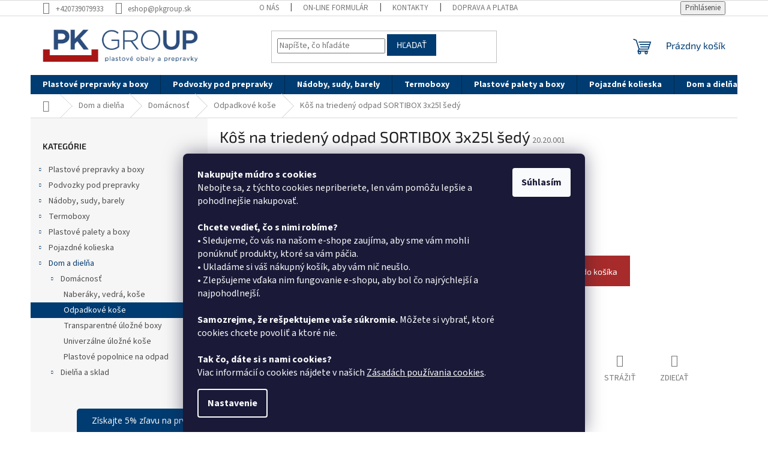

--- FILE ---
content_type: text/html; charset=utf-8
request_url: https://www.pkgroup.sk/kos-na-trideny-odpad-sortibox-3x25l-sedy/
body_size: 28572
content:
<!doctype html><html lang="sk" dir="ltr" class="header-background-light external-fonts-loaded"><head><meta charset="utf-8" /><meta name="viewport" content="width=device-width,initial-scale=1" /><title>Kôš na triedený odpad SORTIBOX 3x25l šedý - PK Group SK</title><link rel="preconnect" href="https://cdn.myshoptet.com" /><link rel="dns-prefetch" href="https://cdn.myshoptet.com" /><link rel="preload" href="https://cdn.myshoptet.com/prj/dist/master/cms/libs/jquery/jquery-1.11.3.min.js" as="script" /><link href="https://cdn.myshoptet.com/prj/dist/master/cms/templates/frontend_templates/shared/css/font-face/source-sans-3.css" rel="stylesheet"><link href="https://cdn.myshoptet.com/prj/dist/master/cms/templates/frontend_templates/shared/css/font-face/exo-2.css" rel="stylesheet"><link href="https://cdn.myshoptet.com/prj/dist/master/shop/dist/font-shoptet-11.css.62c94c7785ff2cea73b2.css" rel="stylesheet"><script>
dataLayer = [];
dataLayer.push({'shoptet' : {
    "pageId": 1570,
    "pageType": "productDetail",
    "currency": "EUR",
    "currencyInfo": {
        "decimalSeparator": ",",
        "exchangeRate": 1,
        "priceDecimalPlaces": 2,
        "symbol": "\u20ac",
        "symbolLeft": 1,
        "thousandSeparator": " "
    },
    "language": "sk",
    "projectId": 484667,
    "product": {
        "id": 33106,
        "guid": "f47db6e6-802c-11ec-a4a0-ecf4bbd5fcf0",
        "hasVariants": false,
        "codes": [
            {
                "code": "20.20.001"
            }
        ],
        "code": "20.20.001",
        "name": "K\u00f4\u0161 na trieden\u00fd odpad SORTIBOX 3x25l \u0161ed\u00fd",
        "appendix": "",
        "weight": 2.7999999999999998,
        "currentCategory": "Dom a diel\u0148a | Dom\u00e1cnos\u0165 | Odpadkov\u00e9 ko\u0161e",
        "currentCategoryGuid": "93527a60-802b-11ec-9a56-ecf4bbd5fcf0",
        "defaultCategory": "Dom a diel\u0148a | Dom\u00e1cnos\u0165 | Odpadkov\u00e9 ko\u0161e",
        "defaultCategoryGuid": "93527a60-802b-11ec-9a56-ecf4bbd5fcf0",
        "currency": "EUR",
        "priceWithVat": 25.449999999999999
    },
    "stocks": [
        {
            "id": "ext",
            "title": "Sklad",
            "isDeliveryPoint": 0,
            "visibleOnEshop": 1
        }
    ],
    "cartInfo": {
        "id": null,
        "freeShipping": false,
        "freeShippingFrom": null,
        "leftToFreeGift": {
            "formattedPrice": "\u20ac0",
            "priceLeft": 0
        },
        "freeGift": false,
        "leftToFreeShipping": {
            "priceLeft": null,
            "dependOnRegion": null,
            "formattedPrice": null
        },
        "discountCoupon": [],
        "getNoBillingShippingPrice": {
            "withoutVat": 0,
            "vat": 0,
            "withVat": 0
        },
        "cartItems": [],
        "taxMode": "ORDINARY"
    },
    "cart": [],
    "customer": {
        "priceRatio": 1,
        "priceListId": 1,
        "groupId": null,
        "registered": false,
        "mainAccount": false
    }
}});
dataLayer.push({'cookie_consent' : {
    "marketing": "denied",
    "analytics": "denied"
}});
document.addEventListener('DOMContentLoaded', function() {
    shoptet.consent.onAccept(function(agreements) {
        if (agreements.length == 0) {
            return;
        }
        dataLayer.push({
            'cookie_consent' : {
                'marketing' : (agreements.includes(shoptet.config.cookiesConsentOptPersonalisation)
                    ? 'granted' : 'denied'),
                'analytics': (agreements.includes(shoptet.config.cookiesConsentOptAnalytics)
                    ? 'granted' : 'denied')
            },
            'event': 'cookie_consent'
        });
    });
});
</script>

<!-- Google Tag Manager -->
<script>(function(w,d,s,l,i){w[l]=w[l]||[];w[l].push({'gtm.start':
new Date().getTime(),event:'gtm.js'});var f=d.getElementsByTagName(s)[0],
j=d.createElement(s),dl=l!='dataLayer'?'&l='+l:'';j.async=true;j.src=
'https://www.googletagmanager.com/gtm.js?id='+i+dl;f.parentNode.insertBefore(j,f);
})(window,document,'script','dataLayer','GTM-TWJ7HFR');</script>
<!-- End Google Tag Manager -->

<meta property="og:type" content="website"><meta property="og:site_name" content="pkgroup.sk"><meta property="og:url" content="https://www.pkgroup.sk/kos-na-trideny-odpad-sortibox-3x25l-sedy/"><meta property="og:title" content="Kôš na triedený odpad SORTIBOX 3x25l šedý - PK Group SK"><meta name="author" content="PK Group SK"><meta name="web_author" content="Shoptet.sk"><meta name="dcterms.rightsHolder" content="www.pkgroup.sk"><meta name="robots" content="index,follow"><meta property="og:image" content="https://cdn.myshoptet.com/usr/www.pkgroup.sk/user/shop/big/33106_sortibox-ikwb25s3-405u-naklejki-s.jpg?61f3d297"><meta property="og:description" content="Kôš na triedený odpad SORTIBOX 3x25l šedý. Objem: 3x25l"><meta name="description" content="Kôš na triedený odpad SORTIBOX 3x25l šedý. Objem: 3x25l"><meta property="product:price:amount" content="25.45"><meta property="product:price:currency" content="EUR"><style>:root {--color-primary: #003c71;--color-primary-h: 208;--color-primary-s: 100%;--color-primary-l: 22%;--color-primary-hover: #003c71;--color-primary-hover-h: 208;--color-primary-hover-s: 100%;--color-primary-hover-l: 22%;--color-secondary: #a72b2a;--color-secondary-h: 0;--color-secondary-s: 60%;--color-secondary-l: 41%;--color-secondary-hover: #a72b2a;--color-secondary-hover-h: 0;--color-secondary-hover-s: 60%;--color-secondary-hover-l: 41%;--color-tertiary: #003c71;--color-tertiary-h: 208;--color-tertiary-s: 100%;--color-tertiary-l: 22%;--color-tertiary-hover: #003c71;--color-tertiary-hover-h: 208;--color-tertiary-hover-s: 100%;--color-tertiary-hover-l: 22%;--color-header-background: #ffffff;--template-font: "Source Sans 3";--template-headings-font: "Exo 2";--header-background-url: none;--cookies-notice-background: #1A1937;--cookies-notice-color: #F8FAFB;--cookies-notice-button-hover: #f5f5f5;--cookies-notice-link-hover: #27263f;--templates-update-management-preview-mode-content: "Náhľad aktualizácií šablóny je aktívny pre váš prehliadač."}</style>
    
    <link href="https://cdn.myshoptet.com/prj/dist/master/shop/dist/main-11.less.5a24dcbbdabfd189c152.css" rel="stylesheet" />
                <link href="https://cdn.myshoptet.com/prj/dist/master/shop/dist/mobile-header-v1-11.less.1ee105d41b5f713c21aa.css" rel="stylesheet" />
    
    <script>var shoptet = shoptet || {};</script>
    <script src="https://cdn.myshoptet.com/prj/dist/master/shop/dist/main-3g-header.js.05f199e7fd2450312de2.js"></script>
<!-- User include --><!-- project html code header -->
<style>
#content .p-detail {display:flex;flex-wrap:wrap;}
#content .products-related-header {order:14; width: 100%}
#content .products-related {order: 15; width: 100%}
.product .p-bottom.single-button > div {display: flex;}
#footer>.container {background: #003c71}
#footer h4 {color: white;position: relative;}
#footer h4:after {content:""; position: absolute; width: 50px; height: 2px; left: 0; bottom: -10px;background: #a72b2a;}
#footer .contact-box a, #footer .password-helper a, #footer .news-item-widget a, #footer ul a{
    color: #f0f0f0;
}
#footer label a {color: #666}
#footer .contact-box a:hover, #footer .password-helper a:hover, #footer .news-item-widget a:hover, #footer ul a:hover, #footer label a:hover {
    color: #a72b2a;
}
main.content {display: flex; flex-wrap: wrap;flex-direction: column;}
@media (max-width: 480px){
    main.content {display: block; }
}
.footer-banners.row.banner-wrapper {order: -10;}
/*#footer .footer-rows .site-name {
      display: none;
}
#footer .custom-footer {
      padding-left: 0px !important;
}*/
#footer .footer-rows .site-name a {
  background: url(https://327822.myshoptet.com/user/banners/pk_group_logo_bile_2.png) no-repeat scroll left top;
  width: 120px;
  height: 120px;
  background-size: contain;
  display: block;
}
#footer .footer-rows .site-name a img {display: none}
.category-title,
.subcategories,
.category-header {width: 100%;}
.subcategories.with-image li a .text {color:#003c71}
.navigation-in ul li a b {font-weight:700}
</style>

<script src="//ajax.googleapis.com/ajax/libs/jquery/1.11.3/jquery.min.js"></script>
<script>
$(document).ready(function() {
  if( $('#products-1').length ){
    var desc = $( "#products-1.products-block .p-bottom .p-desc" );
  	var i;
  	for (i = 0; i < desc.length; i++) {
  		var b = i+1;
  		$("#products-1.products-block.products .product:nth-child("+ b +") .p .name").after(desc[i]);
  	}
  }

  if( $('#products-5').length ) {
  	var desc = $( "#products-5.products-block .p-bottom .p-desc" );
  	var i;
  	for (i = 0; i < desc.length; i++) {
  		var b = i+1;
  		$("#products-5.products-block.products .product:nth-child("+ b +") .p .name").after(desc[i]);
  	}
  }

  if( $('#products-2').length ) {
  	var desc = $( "#products-2.products-block .p-bottom .p-desc" );
  	var i;
  	for (i = 0; i < desc.length; i++) {
  		var b = i+1;
  		$("#products-2.products-block.products .product:nth-child("+ b +") .p .name").after(desc[i]);
  	}
  }

  if( $('#products').length ) {
  	var desc = $( "#products.products-block .p-bottom .p-desc" );
  	var i;
  	for (i = 0; i < desc.length; i++) {
  		var b = i+1;
  		$("#products.products-block.products .product:nth-child("+ b +") .p .name").after(desc[i]);
  	}
  }
$("#formContact textarea").attr("placeholder", "Uveďte počet kusů a kód produktu, o které máte zájem. Nezapomeňte uvést dodací adresu pro rychlejší vyřízení.").blur();
$(".in-individualni-poptavka #content p:nth-child(2) code").html("Máte v plánu objednat větší množství? Neváhejte nás kontaktovat, rádi Vám vytvoříme cenovou nabídku.").blur();

});
</script>


<link rel="apple-touch-icon" sizes="180x180" href="/user/documents/apple-touch-icon.png">
<link rel="icon" type="image/png" sizes="32x32" href="/user/documents/favicon-32x32.png">
<link rel="icon" type="image/png" sizes="16x16" href="/user/documents/favicon-16x16.png">
<link rel="manifest" href="/user/documents/site.webmanifest">
<link rel="mask-icon" href="/user/documents/safari-pinned-tab.svg" color="#5bbad5">
<link rel="shortcut icon" href="/user/documents/favicon.ico">
<meta name="msapplication-TileColor" content="#da532c">
<meta name="msapplication-config" content="/user/documents/browserconfig.xml">
<meta name="theme-color" content="#ffffff">



<!-- /User include --><link rel="canonical" href="https://www.pkgroup.sk/kos-na-trideny-odpad-sortibox-3x25l-sedy/" />    <!-- Global site tag (gtag.js) - Google Analytics -->
    <script async src="https://www.googletagmanager.com/gtag/js?id=G-1ENZHB008P"></script>
    <script>
        
        window.dataLayer = window.dataLayer || [];
        function gtag(){dataLayer.push(arguments);}
        

                    console.debug('default consent data');

            gtag('consent', 'default', {"ad_storage":"denied","analytics_storage":"denied","ad_user_data":"denied","ad_personalization":"denied","wait_for_update":500});
            dataLayer.push({
                'event': 'default_consent'
            });
        
        gtag('js', new Date());

                gtag('config', 'UA-219144613-1', { 'groups': "UA" });
        
                gtag('config', 'G-1ENZHB008P', {"groups":"GA4","send_page_view":false,"content_group":"productDetail","currency":"EUR","page_language":"sk"});
        
                gtag('config', 'AW-10845806744', {"allow_enhanced_conversions":true});
        
        
        
        
        
                    gtag('event', 'page_view', {"send_to":"GA4","page_language":"sk","content_group":"productDetail","currency":"EUR"});
        
                gtag('set', 'currency', 'EUR');

        gtag('event', 'view_item', {
            "send_to": "UA",
            "items": [
                {
                    "id": "20.20.001",
                    "name": "K\u00f4\u0161 na trieden\u00fd odpad SORTIBOX 3x25l \u0161ed\u00fd",
                    "category": "Dom a diel\u0148a \/ Dom\u00e1cnos\u0165 \/ Odpadkov\u00e9 ko\u0161e",
                                                            "price": 20.69
                }
            ]
        });
        
        
        
        
        
                    gtag('event', 'view_item', {"send_to":"GA4","page_language":"sk","content_group":"productDetail","value":20.690000000000001,"currency":"EUR","items":[{"item_id":"20.20.001","item_name":"K\u00f4\u0161 na trieden\u00fd odpad SORTIBOX 3x25l \u0161ed\u00fd","item_category":"Dom a diel\u0148a","item_category2":"Dom\u00e1cnos\u0165","item_category3":"Odpadkov\u00e9 ko\u0161e","price":20.690000000000001,"quantity":1,"index":0}]});
        
        
        
        
        
        
        
        document.addEventListener('DOMContentLoaded', function() {
            if (typeof shoptet.tracking !== 'undefined') {
                for (var id in shoptet.tracking.bannersList) {
                    gtag('event', 'view_promotion', {
                        "send_to": "UA",
                        "promotions": [
                            {
                                "id": shoptet.tracking.bannersList[id].id,
                                "name": shoptet.tracking.bannersList[id].name,
                                "position": shoptet.tracking.bannersList[id].position
                            }
                        ]
                    });
                }
            }

            shoptet.consent.onAccept(function(agreements) {
                if (agreements.length !== 0) {
                    console.debug('gtag consent accept');
                    var gtagConsentPayload =  {
                        'ad_storage': agreements.includes(shoptet.config.cookiesConsentOptPersonalisation)
                            ? 'granted' : 'denied',
                        'analytics_storage': agreements.includes(shoptet.config.cookiesConsentOptAnalytics)
                            ? 'granted' : 'denied',
                                                                                                'ad_user_data': agreements.includes(shoptet.config.cookiesConsentOptPersonalisation)
                            ? 'granted' : 'denied',
                        'ad_personalization': agreements.includes(shoptet.config.cookiesConsentOptPersonalisation)
                            ? 'granted' : 'denied',
                        };
                    console.debug('update consent data', gtagConsentPayload);
                    gtag('consent', 'update', gtagConsentPayload);
                    dataLayer.push(
                        { 'event': 'update_consent' }
                    );
                }
            });
        });
    </script>
<script>
    (function(t, r, a, c, k, i, n, g) { t['ROIDataObject'] = k;
    t[k]=t[k]||function(){ (t[k].q=t[k].q||[]).push(arguments) },t[k].c=i;n=r.createElement(a),
    g=r.getElementsByTagName(a)[0];n.async=1;n.src=c;g.parentNode.insertBefore(n,g)
    })(window, document, 'script', '//www.heureka.sk/ocm/sdk.js?source=shoptet&version=2&page=product_detail', 'heureka', 'sk');

    heureka('set_user_consent', 0);
</script>
</head><body class="desktop id-1570 in-odpadkove-kose template-11 type-product type-detail multiple-columns-body columns-3 ums_forms_redesign--off ums_a11y_category_page--on ums_discussion_rating_forms--off ums_flags_display_unification--on ums_a11y_login--on mobile-header-version-1"><noscript>
    <style>
        #header {
            padding-top: 0;
            position: relative !important;
            top: 0;
        }
        .header-navigation {
            position: relative !important;
        }
        .overall-wrapper {
            margin: 0 !important;
        }
        body:not(.ready) {
            visibility: visible !important;
        }
    </style>
    <div class="no-javascript">
        <div class="no-javascript__title">Musíte zmeniť nastavenie vášho prehliadača</div>
        <div class="no-javascript__text">Pozrite sa na: <a href="https://www.google.com/support/bin/answer.py?answer=23852">Ako povoliť JavaScript vo vašom prehliadači</a>.</div>
        <div class="no-javascript__text">Ak používate software na blokovanie reklám, možno bude potrebné, aby ste povolili JavaScript z tejto stránky.</div>
        <div class="no-javascript__text">Ďakujeme.</div>
    </div>
</noscript>

        <div id="fb-root"></div>
        <script>
            window.fbAsyncInit = function() {
                FB.init({
                    autoLogAppEvents : true,
                    xfbml            : true,
                    version          : 'v24.0'
                });
            };
        </script>
        <script async defer crossorigin="anonymous" src="https://connect.facebook.net/sk_SK/sdk.js#xfbml=1&version=v24.0"></script>
<!-- Google Tag Manager (noscript) -->
<noscript><iframe src="https://www.googletagmanager.com/ns.html?id=GTM-TWJ7HFR"
height="0" width="0" style="display:none;visibility:hidden"></iframe></noscript>
<!-- End Google Tag Manager (noscript) -->

    <div class="siteCookies siteCookies--bottom siteCookies--dark js-siteCookies" role="dialog" data-testid="cookiesPopup" data-nosnippet>
        <div class="siteCookies__form">
            <div class="siteCookies__content">
                <div class="siteCookies__text">
                    <strong>Nakupujte múdro s cookies</strong><br />Nebojte sa, z týchto cookies nepriberiete, len vám pomôžu lepšie a pohodlnejšie nakupovať.<br /><br /><strong>Chcete vedieť, čo s nimi robíme?</strong><br />• Sledujeme, čo vás na našom e-shope zaujíma, aby sme vám mohli ponúknuť produkty, ktoré sa vám páčia.<br />• Ukladáme si váš nákupný košík, aby vám nič neušlo.<br />• Zlepšujeme vďaka nim fungovanie e-shopu, aby bol čo najrýchlejší a najpohodlnejší.<br /><br /><strong>Samozrejme, že rešpektujeme vaše súkromie.</strong> Môžete si vybrať, ktoré cookies chcete povoliť a ktoré nie.<br /><br /><strong>Tak čo, dáte si s nami cookies?</strong><br />Viac informácií o cookies nájdete v našich <a href="/podminky-ochrany-osobnich-udaju/">Zásadách používania cookies</a>.
                </div>
                <p class="siteCookies__links">
                    <button class="siteCookies__link js-cookies-settings" aria-label="Nastavenia cookies" data-testid="cookiesSettings">Nastavenie</button>
                </p>
            </div>
            <div class="siteCookies__buttonWrap">
                                <button class="siteCookies__button js-cookiesConsentSubmit" value="all" aria-label="Prijať cookies" data-testid="buttonCookiesAccept">Súhlasím</button>
            </div>
        </div>
        <script>
            document.addEventListener("DOMContentLoaded", () => {
                const siteCookies = document.querySelector('.js-siteCookies');
                document.addEventListener("scroll", shoptet.common.throttle(() => {
                    const st = document.documentElement.scrollTop;
                    if (st > 1) {
                        siteCookies.classList.add('siteCookies--scrolled');
                    } else {
                        siteCookies.classList.remove('siteCookies--scrolled');
                    }
                }, 100));
            });
        </script>
    </div>
<a href="#content" class="skip-link sr-only">Prejsť na obsah</a><div class="overall-wrapper"><div class="user-action"><div class="container">
    <div class="user-action-in">
                    <div id="login" class="user-action-login popup-widget login-widget" role="dialog" aria-labelledby="loginHeading">
        <div class="popup-widget-inner">
                            <h2 id="loginHeading">Prihlásenie k vášmu účtu</h2><div id="customerLogin"><form action="/action/Customer/Login/" method="post" id="formLoginIncluded" class="csrf-enabled formLogin" data-testid="formLogin"><input type="hidden" name="referer" value="" /><div class="form-group"><div class="input-wrapper email js-validated-element-wrapper no-label"><input type="email" name="email" class="form-control" autofocus placeholder="E-mailová adresa (napr. jan@novak.sk)" data-testid="inputEmail" autocomplete="email" required /></div></div><div class="form-group"><div class="input-wrapper password js-validated-element-wrapper no-label"><input type="password" name="password" class="form-control" placeholder="Heslo" data-testid="inputPassword" autocomplete="current-password" required /><span class="no-display">Nemôžete vyplniť toto pole</span><input type="text" name="surname" value="" class="no-display" /></div></div><div class="form-group"><div class="login-wrapper"><button type="submit" class="btn btn-secondary btn-text btn-login" data-testid="buttonSubmit">Prihlásiť sa</button><div class="password-helper"><a href="/registracia/" data-testid="signup" rel="nofollow">Nová registrácia</a><a href="/klient/zabudnute-heslo/" rel="nofollow">Zabudnuté heslo</a></div></div></div></form>
</div>                    </div>
    </div>

                            <div id="cart-widget" class="user-action-cart popup-widget cart-widget loader-wrapper" data-testid="popupCartWidget" role="dialog" aria-hidden="true">
    <div class="popup-widget-inner cart-widget-inner place-cart-here">
        <div class="loader-overlay">
            <div class="loader"></div>
        </div>
    </div>

    <div class="cart-widget-button">
        <a href="/kosik/" class="btn btn-conversion" id="continue-order-button" rel="nofollow" data-testid="buttonNextStep">Pokračovať do košíka</a>
    </div>
</div>
            </div>
</div>
</div><div class="top-navigation-bar" data-testid="topNavigationBar">

    <div class="container">

        <div class="top-navigation-contacts">
            <strong>Zákaznícka podpora:</strong><a href="tel:+420739079933" class="project-phone" aria-label="Zavolať na +420739079933" data-testid="contactboxPhone"><span>+420739079933</span></a><a href="mailto:eshop@pkgroup.sk" class="project-email" data-testid="contactboxEmail"><span>eshop@pkgroup.sk</span></a>        </div>

                            <div class="top-navigation-menu">
                <div class="top-navigation-menu-trigger"></div>
                <ul class="top-navigation-bar-menu">
                                            <li class="top-navigation-menu-item-1294">
                            <a href="/o-nas/">O nás</a>
                        </li>
                                            <li class="top-navigation-menu-item-1312">
                            <a href="/on-line-formular/">On-line formulár</a>
                        </li>
                                            <li class="top-navigation-menu-item-29">
                            <a href="/kontakty/">Kontakty</a>
                        </li>
                                            <li class="top-navigation-menu-item-1306">
                            <a href="/doprava-a-platba/">Doprava a platba</a>
                        </li>
                                            <li class="top-navigation-menu-item-1309">
                            <a href="/system-zliav-pk-group-sk/">Systém zliav PK Group.sk</a>
                        </li>
                                            <li class="top-navigation-menu-item-1303">
                            <a href="/referencie/">Referencie</a>
                        </li>
                                            <li class="top-navigation-menu-item-39">
                            <a href="/obchodne-podmienky/">Obchodné podmienky</a>
                        </li>
                                            <li class="top-navigation-menu-item-691">
                            <a href="/podmienky-ochrany-osobnych-udajov/">Podmienky ochrany osobných údajov</a>
                        </li>
                                            <li class="top-navigation-menu-item-1300">
                            <a href="/reklamacny-protokol/">Reklamačný protokol</a>
                        </li>
                                            <li class="top-navigation-menu-item-1597">
                            <a href="/novinky-2/">Novinky</a>
                        </li>
                                    </ul>
                <ul class="top-navigation-bar-menu-helper"></ul>
            </div>
        
        <div class="top-navigation-tools">
            <div class="responsive-tools">
                <a href="#" class="toggle-window" data-target="search" aria-label="Hľadať" data-testid="linkSearchIcon"></a>
                                                            <a href="#" class="toggle-window" data-target="login"></a>
                                                    <a href="#" class="toggle-window" data-target="navigation" aria-label="Menu" data-testid="hamburgerMenu"></a>
            </div>
                        <button class="top-nav-button top-nav-button-login toggle-window" type="button" data-target="login" aria-haspopup="dialog" aria-controls="login" aria-expanded="false" data-testid="signin"><span>Prihlásenie</span></button>        </div>

    </div>

</div>
<header id="header"><div class="container navigation-wrapper">
    <div class="header-top">
        <div class="site-name-wrapper">
            <div class="site-name"><a href="/" data-testid="linkWebsiteLogo"><img src="https://cdn.myshoptet.com/usr/www.pkgroup.sk/user/logos/pk-group_logo_sk-2.jpg" alt="PK Group SK" fetchpriority="low" /></a></div>        </div>
        <div class="search" itemscope itemtype="https://schema.org/WebSite">
            <meta itemprop="headline" content="Odpadkové koše"/><meta itemprop="url" content="https://www.pkgroup.sk"/><meta itemprop="text" content="Kôš na triedený odpad SORTIBOX 3x25l šedý. Objem: 3x25l"/>            <form action="/action/ProductSearch/prepareString/" method="post"
    id="formSearchForm" class="search-form compact-form js-search-main"
    itemprop="potentialAction" itemscope itemtype="https://schema.org/SearchAction" data-testid="searchForm">
    <fieldset>
        <meta itemprop="target"
            content="https://www.pkgroup.sk/vyhladavanie/?string={string}"/>
        <input type="hidden" name="language" value="sk"/>
        
            
<input
    type="search"
    name="string"
        class="query-input form-control search-input js-search-input"
    placeholder="Napíšte, čo hľadáte"
    autocomplete="off"
    required
    itemprop="query-input"
    aria-label="Vyhľadávanie"
    data-testid="searchInput"
>
            <button type="submit" class="btn btn-default" data-testid="searchBtn">Hľadať</button>
        
    </fieldset>
</form>
        </div>
        <div class="navigation-buttons">
                
    <a href="/kosik/" class="btn btn-icon toggle-window cart-count" data-target="cart" data-hover="true" data-redirect="true" data-testid="headerCart" rel="nofollow" aria-haspopup="dialog" aria-expanded="false" aria-controls="cart-widget">
        
                <span class="sr-only">Nákupný košík</span>
        
            <span class="cart-price visible-lg-inline-block" data-testid="headerCartPrice">
                                    Prázdny košík                            </span>
        
    
            </a>
        </div>
    </div>
    <nav id="navigation" aria-label="Hlavné menu" data-collapsible="true"><div class="navigation-in menu"><ul class="menu-level-1" role="menubar" data-testid="headerMenuItems"><li class="menu-item-1315 ext" role="none"><a href="/plastove-prepravky-a-boxy/" data-testid="headerMenuItem" role="menuitem" aria-haspopup="true" aria-expanded="false"><b>Plastové prepravky a boxy</b><span class="submenu-arrow"></span></a><ul class="menu-level-2" aria-label="Plastové prepravky a boxy" tabindex="-1" role="menu"><li class="menu-item-1318" role="none"><a href="/prepravky-na-maso/" class="menu-image" data-testid="headerMenuItem" tabindex="-1" aria-hidden="true"><img src="data:image/svg+xml,%3Csvg%20width%3D%22140%22%20height%3D%22100%22%20xmlns%3D%22http%3A%2F%2Fwww.w3.org%2F2000%2Fsvg%22%3E%3C%2Fsvg%3E" alt="" aria-hidden="true" width="140" height="100"  data-src="https://cdn.myshoptet.com/usr/www.pkgroup.sk/user/categories/thumb/maso.jpg" fetchpriority="low" /></a><div><a href="/prepravky-na-maso/" data-testid="headerMenuItem" role="menuitem"><span>Prepravky na mäso</span></a>
                        </div></li><li class="menu-item-1321" role="none"><a href="/prepravky-manipulacni-a-prumyslove/" class="menu-image" data-testid="headerMenuItem" tabindex="-1" aria-hidden="true"><img src="data:image/svg+xml,%3Csvg%20width%3D%22140%22%20height%3D%22100%22%20xmlns%3D%22http%3A%2F%2Fwww.w3.org%2F2000%2Fsvg%22%3E%3C%2Fsvg%3E" alt="" aria-hidden="true" width="140" height="100"  data-src="https://cdn.myshoptet.com/usr/www.pkgroup.sk/user/categories/thumb/0142-img_0637.jpg" fetchpriority="low" /></a><div><a href="/prepravky-manipulacni-a-prumyslove/" data-testid="headerMenuItem" role="menuitem"><span>Prepravky na manipuláciu a priemyselné</span></a>
                        </div></li><li class="menu-item-1324" role="none"><a href="/prepravky-na-ovocie-a-zeleninu/" class="menu-image" data-testid="headerMenuItem" tabindex="-1" aria-hidden="true"><img src="data:image/svg+xml,%3Csvg%20width%3D%22140%22%20height%3D%22100%22%20xmlns%3D%22http%3A%2F%2Fwww.w3.org%2F2000%2Fsvg%22%3E%3C%2Fsvg%3E" alt="" aria-hidden="true" width="140" height="100"  data-src="https://cdn.myshoptet.com/usr/www.pkgroup.sk/user/categories/thumb/zelenina.jpg" fetchpriority="low" /></a><div><a href="/prepravky-na-ovocie-a-zeleninu/" data-testid="headerMenuItem" role="menuitem"><span>Prepravky na ovocie a zeleninu</span></a>
                        </div></li><li class="menu-item-1327" role="none"><a href="/prepravky-na-pecivo--lahodky--cukrarske/" class="menu-image" data-testid="headerMenuItem" tabindex="-1" aria-hidden="true"><img src="data:image/svg+xml,%3Csvg%20width%3D%22140%22%20height%3D%22100%22%20xmlns%3D%22http%3A%2F%2Fwww.w3.org%2F2000%2Fsvg%22%3E%3C%2Fsvg%3E" alt="" aria-hidden="true" width="140" height="100"  data-src="https://cdn.myshoptet.com/usr/www.pkgroup.sk/user/categories/thumb/pekar.jpg" fetchpriority="low" /></a><div><a href="/prepravky-na-pecivo--lahodky--cukrarske/" data-testid="headerMenuItem" role="menuitem"><span>Prepravky na pečivo, lahôdky, cukrárske</span></a>
                        </div></li><li class="menu-item-1330 has-third-level" role="none"><a href="/euro-prepravky/" class="menu-image" data-testid="headerMenuItem" tabindex="-1" aria-hidden="true"><img src="data:image/svg+xml,%3Csvg%20width%3D%22140%22%20height%3D%22100%22%20xmlns%3D%22http%3A%2F%2Fwww.w3.org%2F2000%2Fsvg%22%3E%3C%2Fsvg%3E" alt="" aria-hidden="true" width="140" height="100"  data-src="https://cdn.myshoptet.com/usr/www.pkgroup.sk/user/categories/thumb/0073-img_0340.jpg" fetchpriority="low" /></a><div><a href="/euro-prepravky/" data-testid="headerMenuItem" role="menuitem"><span>Euro prepravky</span></a>
                                                    <ul class="menu-level-3" role="menu">
                                                                    <li class="menu-item-1333" role="none">
                                        <a href="/euro-prepravky-plne/" data-testid="headerMenuItem" role="menuitem">
                                            Euro prepravky plné</a>,                                    </li>
                                                                    <li class="menu-item-1342" role="none">
                                        <a href="/euro-prepravky-perforovane/" data-testid="headerMenuItem" role="menuitem">
                                            Euro prepravky perforované</a>,                                    </li>
                                                                    <li class="menu-item-1369" role="none">
                                        <a href="/euro-prepravky-plne-s-vekom/" data-testid="headerMenuItem" role="menuitem">
                                            Euro prepravky plné s vekom</a>,                                    </li>
                                                                    <li class="menu-item-1513" role="none">
                                        <a href="/euro-prepravky-perforovane-s-vekom/" data-testid="headerMenuItem" role="menuitem">
                                            Euro prepravky perforované s vekom</a>,                                    </li>
                                                                    <li class="menu-item-1606" role="none">
                                        <a href="/euro-prepravky-plne-800x600/" data-testid="headerMenuItem" role="menuitem">
                                            Euro prepravky plné 800x600</a>,                                    </li>
                                                                    <li class="menu-item-1617" role="none">
                                        <a href="/euro-prepravky-plne-farebne/" data-testid="headerMenuItem" role="menuitem">
                                            Euro prepravky plné farebné</a>                                    </li>
                                                            </ul>
                        </div></li><li class="menu-item-1366 has-third-level" role="none"><a href="/prepravky-skladacie/" class="menu-image" data-testid="headerMenuItem" tabindex="-1" aria-hidden="true"><img src="data:image/svg+xml,%3Csvg%20width%3D%22140%22%20height%3D%22100%22%20xmlns%3D%22http%3A%2F%2Fwww.w3.org%2F2000%2Fsvg%22%3E%3C%2Fsvg%3E" alt="" aria-hidden="true" width="140" height="100"  data-src="https://cdn.myshoptet.com/usr/www.pkgroup.sk/user/categories/thumb/skl__dac___p__epravky_set.jpg" fetchpriority="low" /></a><div><a href="/prepravky-skladacie/" data-testid="headerMenuItem" role="menuitem"><span>Prepravky skladacie</span></a>
                                                    <ul class="menu-level-3" role="menu">
                                                                    <li class="menu-item-1600" role="none">
                                        <a href="/prepravky-skladacie-bez-veka/" data-testid="headerMenuItem" role="menuitem">
                                            Prepravky skladacie bez veka</a>,                                    </li>
                                                                    <li class="menu-item-1603" role="none">
                                        <a href="/prepravky-skladacie-s-vekom/" data-testid="headerMenuItem" role="menuitem">
                                            Prepravky skladacie s vekom</a>                                    </li>
                                                            </ul>
                        </div></li><li class="menu-item-1372 has-third-level" role="none"><a href="/prepravky-klt/" class="menu-image" data-testid="headerMenuItem" tabindex="-1" aria-hidden="true"><img src="data:image/svg+xml,%3Csvg%20width%3D%22140%22%20height%3D%22100%22%20xmlns%3D%22http%3A%2F%2Fwww.w3.org%2F2000%2Fsvg%22%3E%3C%2Fsvg%3E" alt="" aria-hidden="true" width="140" height="100"  data-src="https://cdn.myshoptet.com/usr/www.pkgroup.sk/user/categories/thumb/0003-img_6841.jpg" fetchpriority="low" /></a><div><a href="/prepravky-klt/" data-testid="headerMenuItem" role="menuitem"><span>Prepravky / boxy KLT</span></a>
                                                    <ul class="menu-level-3" role="menu">
                                                                    <li class="menu-item-1375" role="none">
                                        <a href="/klt-prepravky-nove/" data-testid="headerMenuItem" role="menuitem">
                                            KLT prepravky nové</a>,                                    </li>
                                                                    <li class="menu-item-1378" role="none">
                                        <a href="/klt-prepravky-pouzite-2/" data-testid="headerMenuItem" role="menuitem">
                                            KLT prepravky použité</a>                                    </li>
                                                            </ul>
                        </div></li><li class="menu-item-1381 has-third-level" role="none"><a href="/skosene-boxy-a-zasobniky/" class="menu-image" data-testid="headerMenuItem" tabindex="-1" aria-hidden="true"><img src="data:image/svg+xml,%3Csvg%20width%3D%22140%22%20height%3D%22100%22%20xmlns%3D%22http%3A%2F%2Fwww.w3.org%2F2000%2Fsvg%22%3E%3C%2Fsvg%3E" alt="" aria-hidden="true" width="140" height="100"  data-src="https://cdn.myshoptet.com/usr/www.pkgroup.sk/user/categories/thumb/0206-img_0705.jpg" fetchpriority="low" /></a><div><a href="/skosene-boxy-a-zasobniky/" data-testid="headerMenuItem" role="menuitem"><span>Skosené boxy a zásobníky</span></a>
                                                    <ul class="menu-level-3" role="menu">
                                                                    <li class="menu-item-1384" role="none">
                                        <a href="/skosene-boxy/" data-testid="headerMenuItem" role="menuitem">
                                            Skosené boxy</a>,                                    </li>
                                                                    <li class="menu-item-1387" role="none">
                                        <a href="/plastove-zasobniky/" data-testid="headerMenuItem" role="menuitem">
                                            Plastové zásobníky</a>,                                    </li>
                                                                    <li class="menu-item-1618" role="none">
                                        <a href="/ukladacie-boxy/" data-testid="headerMenuItem" role="menuitem">
                                            Ukladacie boxy</a>                                    </li>
                                                            </ul>
                        </div></li><li class="menu-item-1534" role="none"><a href="/prepravky-na-flase/" class="menu-image" data-testid="headerMenuItem" tabindex="-1" aria-hidden="true"><img src="data:image/svg+xml,%3Csvg%20width%3D%22140%22%20height%3D%22100%22%20xmlns%3D%22http%3A%2F%2Fwww.w3.org%2F2000%2Fsvg%22%3E%3C%2Fsvg%3E" alt="" aria-hidden="true" width="140" height="100"  data-src="https://cdn.myshoptet.com/usr/www.pkgroup.sk/user/categories/thumb/0013-img_9506.jpg" fetchpriority="low" /></a><div><a href="/prepravky-na-flase/" data-testid="headerMenuItem" role="menuitem"><span>Prepravky na fľaše</span></a>
                        </div></li><li class="menu-item-1588" role="none"><a href="/prislusenstvo-k-prepravkam/" class="menu-image" data-testid="headerMenuItem" tabindex="-1" aria-hidden="true"><img src="data:image/svg+xml,%3Csvg%20width%3D%22140%22%20height%3D%22100%22%20xmlns%3D%22http%3A%2F%2Fwww.w3.org%2F2000%2Fsvg%22%3E%3C%2Fsvg%3E" alt="" aria-hidden="true" width="140" height="100"  data-src="https://cdn.myshoptet.com/usr/www.pkgroup.sk/user/categories/thumb/0025_img_6870.jpg" fetchpriority="low" /></a><div><a href="/prislusenstvo-k-prepravkam/" data-testid="headerMenuItem" role="menuitem"><span>Príslušenstvo k prepravkám</span></a>
                        </div></li></ul></li>
<li class="menu-item-1348 ext" role="none"><a href="/podvozky-pod-prepravky/" data-testid="headerMenuItem" role="menuitem" aria-haspopup="true" aria-expanded="false"><b>Podvozky pod prepravky</b><span class="submenu-arrow"></span></a><ul class="menu-level-2" aria-label="Podvozky pod prepravky" tabindex="-1" role="menu"><li class="menu-item-1351 has-third-level" role="none"><a href="/plastove-voziky-pod-prepravky/" class="menu-image" data-testid="headerMenuItem" tabindex="-1" aria-hidden="true"><img src="data:image/svg+xml,%3Csvg%20width%3D%22140%22%20height%3D%22100%22%20xmlns%3D%22http%3A%2F%2Fwww.w3.org%2F2000%2Fsvg%22%3E%3C%2Fsvg%3E" alt="" aria-hidden="true" width="140" height="100"  data-src="https://cdn.myshoptet.com/usr/www.pkgroup.sk/user/categories/thumb/0229-img_0894.jpg" fetchpriority="low" /></a><div><a href="/plastove-voziky-pod-prepravky/" data-testid="headerMenuItem" role="menuitem"><span>Plastové vozíky pod prepravky</span></a>
                                                    <ul class="menu-level-3" role="menu">
                                                                    <li class="menu-item-1354" role="none">
                                        <a href="/plastovy-vozik-100-mm-nosnost-300-kg/" data-testid="headerMenuItem" role="menuitem">
                                            Plastový vozík 100 mm nosnosť 300 kg</a>,                                    </li>
                                                                    <li class="menu-item-1390" role="none">
                                        <a href="/plastovy-vozik-50-mm-nosnost-120-kg/" data-testid="headerMenuItem" role="menuitem">
                                            Plastový vozík 50 mm nosnosť 120 kg</a>,                                    </li>
                                                                    <li class="menu-item-1393" role="none">
                                        <a href="/plastovy-vozik-s-mrizkou-100-mm-nosnost-250-kg/" data-testid="headerMenuItem" role="menuitem">
                                            Plastový vozík s mriežkou 100 mm nosnosť 250 kg</a>,                                    </li>
                                                                    <li class="menu-item-1396" role="none">
                                        <a href="/plastovy-vozik-75-mm-nosnost-180-kg-2/" data-testid="headerMenuItem" role="menuitem">
                                            Plastový vozík 75 mm nosnosť 180 kg</a>,                                    </li>
                                                                    <li class="menu-item-1585" role="none">
                                        <a href="/plastove-voziky-xl-800x600-nosnost-500-kg/" data-testid="headerMenuItem" role="menuitem">
                                            Plastové vozíky XL 800x600 nosnosť 500 kg</a>                                    </li>
                                                            </ul>
                        </div></li><li class="menu-item-1357" role="none"><a href="/nerezove-voziky-pod-prepravky/" class="menu-image" data-testid="headerMenuItem" tabindex="-1" aria-hidden="true"><img src="data:image/svg+xml,%3Csvg%20width%3D%22140%22%20height%3D%22100%22%20xmlns%3D%22http%3A%2F%2Fwww.w3.org%2F2000%2Fsvg%22%3E%3C%2Fsvg%3E" alt="" aria-hidden="true" width="140" height="100"  data-src="https://cdn.myshoptet.com/usr/www.pkgroup.sk/user/categories/thumb/0028-img_9624.jpg" fetchpriority="low" /></a><div><a href="/nerezove-voziky-pod-prepravky/" data-testid="headerMenuItem" role="menuitem"><span>Nerezové vozíky pod prepravky</span></a>
                        </div></li><li class="menu-item-1399" role="none"><a href="/kovove-voziky-na-prepravky/" class="menu-image" data-testid="headerMenuItem" tabindex="-1" aria-hidden="true"><img src="data:image/svg+xml,%3Csvg%20width%3D%22140%22%20height%3D%22100%22%20xmlns%3D%22http%3A%2F%2Fwww.w3.org%2F2000%2Fsvg%22%3E%3C%2Fsvg%3E" alt="" aria-hidden="true" width="140" height="100"  data-src="https://cdn.myshoptet.com/usr/www.pkgroup.sk/user/categories/thumb/0009-img_9601.jpg" fetchpriority="low" /></a><div><a href="/kovove-voziky-na-prepravky/" data-testid="headerMenuItem" role="menuitem"><span>Kovové vozíky na prepravky</span></a>
                        </div></li><li class="menu-item-1402" role="none"><a href="/prislusenstvo-pre-voziky/" class="menu-image" data-testid="headerMenuItem" tabindex="-1" aria-hidden="true"><img src="data:image/svg+xml,%3Csvg%20width%3D%22140%22%20height%3D%22100%22%20xmlns%3D%22http%3A%2F%2Fwww.w3.org%2F2000%2Fsvg%22%3E%3C%2Fsvg%3E" alt="" aria-hidden="true" width="140" height="100"  data-src="https://cdn.myshoptet.com/usr/www.pkgroup.sk/user/categories/thumb/0268-img_0933.jpg" fetchpriority="low" /></a><div><a href="/prislusenstvo-pre-voziky/" data-testid="headerMenuItem" role="menuitem"><span>Príslušenstvo pre vozíky</span></a>
                        </div></li></ul></li>
<li class="menu-item-1006 ext" role="none"><a href="/nadoby--sudy--barely/" data-testid="headerMenuItem" role="menuitem" aria-haspopup="true" aria-expanded="false"><b>Nádoby, sudy, barely</b><span class="submenu-arrow"></span></a><ul class="menu-level-2" aria-label="Nádoby, sudy, barely" tabindex="-1" role="menu"><li class="menu-item-1144" role="none"><a href="/plastove-sudy/" class="menu-image" data-testid="headerMenuItem" tabindex="-1" aria-hidden="true"><img src="data:image/svg+xml,%3Csvg%20width%3D%22140%22%20height%3D%22100%22%20xmlns%3D%22http%3A%2F%2Fwww.w3.org%2F2000%2Fsvg%22%3E%3C%2Fsvg%3E" alt="" aria-hidden="true" width="140" height="100"  data-src="https://cdn.myshoptet.com/usr/www.pkgroup.sk/user/categories/thumb/0006_img.jpeg" fetchpriority="low" /></a><div><a href="/plastove-sudy/" data-testid="headerMenuItem" role="menuitem"><span>Plastové sudy</span></a>
                        </div></li><li class="menu-item-1591 has-third-level" role="none"><a href="/plastove-nadoby-na-odpad/" class="menu-image" data-testid="headerMenuItem" tabindex="-1" aria-hidden="true"><img src="data:image/svg+xml,%3Csvg%20width%3D%22140%22%20height%3D%22100%22%20xmlns%3D%22http%3A%2F%2Fwww.w3.org%2F2000%2Fsvg%22%3E%3C%2Fsvg%3E" alt="" aria-hidden="true" width="140" height="100"  data-src="https://cdn.myshoptet.com/usr/www.pkgroup.sk/user/categories/thumb/plastova-popelnice-120-modra-490031-1-800x600_____kopie.jpg" fetchpriority="low" /></a><div><a href="/plastove-nadoby-na-odpad/" data-testid="headerMenuItem" role="menuitem"><span>Plastové nádoby na odpad</span></a>
                                                    <ul class="menu-level-3" role="menu">
                                                                    <li class="menu-item-1631" role="none">
                                        <a href="/popolnice-120l/" data-testid="headerMenuItem" role="menuitem">
                                            Popolnice 120l</a>,                                    </li>
                                                                    <li class="menu-item-1634" role="none">
                                        <a href="/popolnice-240l/" data-testid="headerMenuItem" role="menuitem">
                                            Popolnice 240l</a>                                    </li>
                                                            </ul>
                        </div></li><li class="menu-item-1138" role="none"><a href="/plastove-barely--kanvy/" class="menu-image" data-testid="headerMenuItem" tabindex="-1" aria-hidden="true"><img src="data:image/svg+xml,%3Csvg%20width%3D%22140%22%20height%3D%22100%22%20xmlns%3D%22http%3A%2F%2Fwww.w3.org%2F2000%2Fsvg%22%3E%3C%2Fsvg%3E" alt="" aria-hidden="true" width="140" height="100"  data-src="https://cdn.myshoptet.com/usr/www.pkgroup.sk/user/categories/thumb/0003_img.jpeg" fetchpriority="low" /></a><div><a href="/plastove-barely--kanvy/" data-testid="headerMenuItem" role="menuitem"><span>Plastové barely, kanvy</span></a>
                        </div></li><li class="menu-item-1105" role="none"><a href="/plastove-nadoby/" class="menu-image" data-testid="headerMenuItem" tabindex="-1" aria-hidden="true"><img src="data:image/svg+xml,%3Csvg%20width%3D%22140%22%20height%3D%22100%22%20xmlns%3D%22http%3A%2F%2Fwww.w3.org%2F2000%2Fsvg%22%3E%3C%2Fsvg%3E" alt="" aria-hidden="true" width="140" height="100"  data-src="https://cdn.myshoptet.com/usr/www.pkgroup.sk/user/categories/thumb/nadoby.jpeg" fetchpriority="low" /></a><div><a href="/plastove-nadoby/" data-testid="headerMenuItem" role="menuitem"><span>Plastové nádoby</span></a>
                        </div></li><li class="menu-item-1048" role="none"><a href="/prislusenstvo-pre-barely--kanvy--sudy/" class="menu-image" data-testid="headerMenuItem" tabindex="-1" aria-hidden="true"><img src="data:image/svg+xml,%3Csvg%20width%3D%22140%22%20height%3D%22100%22%20xmlns%3D%22http%3A%2F%2Fwww.w3.org%2F2000%2Fsvg%22%3E%3C%2Fsvg%3E" alt="" aria-hidden="true" width="140" height="100"  data-src="https://cdn.myshoptet.com/usr/www.pkgroup.sk/user/categories/thumb/u-vpk-spodn__-__ern__-1.png" fetchpriority="low" /></a><div><a href="/prislusenstvo-pre-barely--kanvy--sudy/" data-testid="headerMenuItem" role="menuitem"><span>Príslušenstvo pre barely, kanvy, sudy</span></a>
                        </div></li></ul></li>
<li class="menu-item-1042 ext" role="none"><a href="/termoboxy/" data-testid="headerMenuItem" role="menuitem" aria-haspopup="true" aria-expanded="false"><b>Termoboxy</b><span class="submenu-arrow"></span></a><ul class="menu-level-2" aria-label="Termoboxy" tabindex="-1" role="menu"><li class="menu-item-1276" role="none"><a href="/termoboxy-pre-prepravky/" class="menu-image" data-testid="headerMenuItem" tabindex="-1" aria-hidden="true"><img src="data:image/svg+xml,%3Csvg%20width%3D%22140%22%20height%3D%22100%22%20xmlns%3D%22http%3A%2F%2Fwww.w3.org%2F2000%2Fsvg%22%3E%3C%2Fsvg%3E" alt="" aria-hidden="true" width="140" height="100"  data-src="https://cdn.myshoptet.com/usr/www.pkgroup.sk/user/categories/thumb/termoprepravky.jpeg" fetchpriority="low" /></a><div><a href="/termoboxy-pre-prepravky/" data-testid="headerMenuItem" role="menuitem"><span>Termoboxy pre prepravky</span></a>
                        </div></li><li class="menu-item-1273" role="none"><a href="/termoboxy-pre-gastronadoby/" class="menu-image" data-testid="headerMenuItem" tabindex="-1" aria-hidden="true"><img src="data:image/svg+xml,%3Csvg%20width%3D%22140%22%20height%3D%22100%22%20xmlns%3D%22http%3A%2F%2Fwww.w3.org%2F2000%2Fsvg%22%3E%3C%2Fsvg%3E" alt="" aria-hidden="true" width="140" height="100"  data-src="https://cdn.myshoptet.com/usr/www.pkgroup.sk/user/categories/thumb/termogastro.jpeg" fetchpriority="low" /></a><div><a href="/termoboxy-pre-gastronadoby/" data-testid="headerMenuItem" role="menuitem"><span>Termoboxy pre gastronádoby</span></a>
                        </div></li><li class="menu-item-1045" role="none"><a href="/prislusenstvo-pre-termoboxy/" class="menu-image" data-testid="headerMenuItem" tabindex="-1" aria-hidden="true"><img src="data:image/svg+xml,%3Csvg%20width%3D%22140%22%20height%3D%22100%22%20xmlns%3D%22http%3A%2F%2Fwww.w3.org%2F2000%2Fsvg%22%3E%3C%2Fsvg%3E" alt="" aria-hidden="true" width="140" height="100"  data-src="https://cdn.myshoptet.com/usr/www.pkgroup.sk/user/categories/thumb/prislusenstvi.jpeg" fetchpriority="low" /></a><div><a href="/prislusenstvo-pre-termoboxy/" data-testid="headerMenuItem" role="menuitem"><span>Príslušenstvo pre termoboxy</span></a>
                        </div></li></ul></li>
<li class="menu-item-1012 ext" role="none"><a href="/plastove-palety-a-boxy/" data-testid="headerMenuItem" role="menuitem" aria-haspopup="true" aria-expanded="false"><b>Plastové palety a boxy</b><span class="submenu-arrow"></span></a><ul class="menu-level-2" aria-label="Plastové palety a boxy" tabindex="-1" role="menu"><li class="menu-item-1093" role="none"><a href="/plastove-palety/" class="menu-image" data-testid="headerMenuItem" tabindex="-1" aria-hidden="true"><img src="data:image/svg+xml,%3Csvg%20width%3D%22140%22%20height%3D%22100%22%20xmlns%3D%22http%3A%2F%2Fwww.w3.org%2F2000%2Fsvg%22%3E%3C%2Fsvg%3E" alt="" aria-hidden="true" width="140" height="100"  data-src="https://cdn.myshoptet.com/usr/www.pkgroup.sk/user/categories/thumb/h1a.jpeg" fetchpriority="low" /></a><div><a href="/plastove-palety/" data-testid="headerMenuItem" role="menuitem"><span>Plastové palety</span></a>
                        </div></li><li class="menu-item-1015" role="none"><a href="/plastove-big-boxy/" class="menu-image" data-testid="headerMenuItem" tabindex="-1" aria-hidden="true"><img src="data:image/svg+xml,%3Csvg%20width%3D%22140%22%20height%3D%22100%22%20xmlns%3D%22http%3A%2F%2Fwww.w3.org%2F2000%2Fsvg%22%3E%3C%2Fsvg%3E" alt="" aria-hidden="true" width="140" height="100"  data-src="https://cdn.myshoptet.com/usr/www.pkgroup.sk/user/categories/thumb/big_box_1200x800___ed__.jpg" fetchpriority="low" /></a><div><a href="/plastove-big-boxy/" data-testid="headerMenuItem" role="menuitem"><span>Plastové big boxy</span></a>
                        </div></li><li class="menu-item-1096" role="none"><a href="/paletove-veka/" class="menu-image" data-testid="headerMenuItem" tabindex="-1" aria-hidden="true"><img src="data:image/svg+xml,%3Csvg%20width%3D%22140%22%20height%3D%22100%22%20xmlns%3D%22http%3A%2F%2Fwww.w3.org%2F2000%2Fsvg%22%3E%3C%2Fsvg%3E" alt="" aria-hidden="true" width="140" height="100"  data-src="https://cdn.myshoptet.com/usr/www.pkgroup.sk/user/categories/thumb/paletov__-v__ka-klt-auer--a_1208-1_01.jpg" fetchpriority="low" /></a><div><a href="/paletove-veka/" data-testid="headerMenuItem" role="menuitem"><span>Paletové veká</span></a>
                        </div></li><li class="menu-item-1637" role="none"><a href="/plastove-ktp-boxy/" class="menu-image" data-testid="headerMenuItem" tabindex="-1" aria-hidden="true"><img src="data:image/svg+xml,%3Csvg%20width%3D%22140%22%20height%3D%22100%22%20xmlns%3D%22http%3A%2F%2Fwww.w3.org%2F2000%2Fsvg%22%3E%3C%2Fsvg%3E" alt="" aria-hidden="true" width="140" height="100"  data-src="https://cdn.myshoptet.com/usr/www.pkgroup.sk/user/categories/thumb/ktp_114_888.jpg" fetchpriority="low" /></a><div><a href="/plastove-ktp-boxy/" data-testid="headerMenuItem" role="menuitem"><span>Plastové KTP boxy</span></a>
                        </div></li></ul></li>
<li class="menu-item-1405 ext" role="none"><a href="/pojazdne-kolieska/" data-testid="headerMenuItem" role="menuitem" aria-haspopup="true" aria-expanded="false"><b>Pojazdné kolieska</b><span class="submenu-arrow"></span></a><ul class="menu-level-2" aria-label="Pojazdné kolieska" tabindex="-1" role="menu"><li class="menu-item-1408 has-third-level" role="none"><a href="/pristrojove-kolieska/" class="menu-image" data-testid="headerMenuItem" tabindex="-1" aria-hidden="true"><img src="data:image/svg+xml,%3Csvg%20width%3D%22140%22%20height%3D%22100%22%20xmlns%3D%22http%3A%2F%2Fwww.w3.org%2F2000%2Fsvg%22%3E%3C%2Fsvg%3E" alt="" aria-hidden="true" width="140" height="100"  data-src="https://cdn.myshoptet.com/usr/www.pkgroup.sk/user/categories/thumb/bild_(4).jpg" fetchpriority="low" /></a><div><a href="/pristrojove-kolieska/" data-testid="headerMenuItem" role="menuitem"><span>Prístrojové kolieska</span></a>
                                                    <ul class="menu-level-3" role="menu">
                                                                    <li class="menu-item-1411" role="none">
                                        <a href="/pristrojova-kola-light/" data-testid="headerMenuItem" role="menuitem">
                                            Prístrojové kolesá - light</a>,                                    </li>
                                                                    <li class="menu-item-1504" role="none">
                                        <a href="/pristrojove-kolesa-medium/" data-testid="headerMenuItem" role="menuitem">
                                            Prístrojové kolesá - medium</a>,                                    </li>
                                                                    <li class="menu-item-1510" role="none">
                                        <a href="/pristrojove-kolesa-premium/" data-testid="headerMenuItem" role="menuitem">
                                            Prístrojové kolesá - premium</a>,                                    </li>
                                                                    <li class="menu-item-1522" role="none">
                                        <a href="/prislusenstvo-ku-kolieskam-4/" data-testid="headerMenuItem" role="menuitem">
                                            Príslušenstvo ku kolieskam</a>                                    </li>
                                                            </ul>
                        </div></li><li class="menu-item-1414 has-third-level" role="none"><a href="/nabytkove-a-dizajnove-kolieska/" class="menu-image" data-testid="headerMenuItem" tabindex="-1" aria-hidden="true"><img src="data:image/svg+xml,%3Csvg%20width%3D%22140%22%20height%3D%22100%22%20xmlns%3D%22http%3A%2F%2Fwww.w3.org%2F2000%2Fsvg%22%3E%3C%2Fsvg%3E" alt="" aria-hidden="true" width="140" height="100"  data-src="https://cdn.myshoptet.com/usr/www.pkgroup.sk/user/categories/thumb/bild_(6).jpg" fetchpriority="low" /></a><div><a href="/nabytkove-a-dizajnove-kolieska/" data-testid="headerMenuItem" role="menuitem"><span>Nábytkové a dizajnové kolieska</span></a>
                                                    <ul class="menu-level-3" role="menu">
                                                                    <li class="menu-item-1417" role="none">
                                        <a href="/dizajnove-kolieska/" data-testid="headerMenuItem" role="menuitem">
                                            Dizajnové kolieska</a>,                                    </li>
                                                                    <li class="menu-item-1567" role="none">
                                        <a href="/nabytkove-kolieska/" data-testid="headerMenuItem" role="menuitem">
                                            Nábytkové kolieska</a>                                    </li>
                                                            </ul>
                        </div></li><li class="menu-item-1420 has-third-level" role="none"><a href="/transportne-priemyselne-kolieska/" class="menu-image" data-testid="headerMenuItem" tabindex="-1" aria-hidden="true"><img src="data:image/svg+xml,%3Csvg%20width%3D%22140%22%20height%3D%22100%22%20xmlns%3D%22http%3A%2F%2Fwww.w3.org%2F2000%2Fsvg%22%3E%3C%2Fsvg%3E" alt="" aria-hidden="true" width="140" height="100"  data-src="https://cdn.myshoptet.com/usr/www.pkgroup.sk/user/categories/thumb/bild_(9).jpg" fetchpriority="low" /></a><div><a href="/transportne-priemyselne-kolieska/" data-testid="headerMenuItem" role="menuitem"><span>Transportné priemyselné kolieska</span></a>
                                                    <ul class="menu-level-3" role="menu">
                                                                    <li class="menu-item-1423" role="none">
                                        <a href="/kolieska-supratech-sede-3/" data-testid="headerMenuItem" role="menuitem">
                                            Kolieska Supratech - šedé</a>,                                    </li>
                                                                    <li class="menu-item-1432" role="none">
                                        <a href="/s-ocelovym-diskom-cierna/" data-testid="headerMenuItem" role="menuitem">
                                            s oceľovým diskom - čierna</a>,                                    </li>
                                                                    <li class="menu-item-1435" role="none">
                                        <a href="/s-ocelovym-diskom-sede/" data-testid="headerMenuItem" role="menuitem">
                                            s oceľovým diskom - šedé</a>,                                    </li>
                                                                    <li class="menu-item-1456" role="none">
                                        <a href="/hlinikovy-disk-cierny/" data-testid="headerMenuItem" role="menuitem">
                                            Hliníkový disk - čierny</a>,                                    </li>
                                                                    <li class="menu-item-1459" role="none">
                                        <a href="/hlinikovy-disk-sedy-2/" data-testid="headerMenuItem" role="menuitem">
                                            Hliníkový disk - šedý</a>,                                    </li>
                                                                    <li class="menu-item-1495" role="none">
                                        <a href="/s-plastovym-diskom-cierna/" data-testid="headerMenuItem" role="menuitem">
                                            s plastovým diskom - čierna</a>,                                    </li>
                                                                    <li class="menu-item-1498" role="none">
                                        <a href="/s-plastovym-diskom-seda/" data-testid="headerMenuItem" role="menuitem">
                                            s plastovým diskom - šedá</a>                                    </li>
                                                            </ul>
                        </div></li><li class="menu-item-1426 has-third-level" role="none"><a href="/polyamidove-silonove-kolesa/" class="menu-image" data-testid="headerMenuItem" tabindex="-1" aria-hidden="true"><img src="data:image/svg+xml,%3Csvg%20width%3D%22140%22%20height%3D%22100%22%20xmlns%3D%22http%3A%2F%2Fwww.w3.org%2F2000%2Fsvg%22%3E%3C%2Fsvg%3E" alt="" aria-hidden="true" width="140" height="100"  data-src="https://cdn.myshoptet.com/usr/www.pkgroup.sk/user/categories/thumb/bild_(7).jpg" fetchpriority="low" /></a><div><a href="/polyamidove-silonove-kolesa/" data-testid="headerMenuItem" role="menuitem"><span>Polyamidové - silónové kolesá</span></a>
                                                    <ul class="menu-level-3" role="menu">
                                                                    <li class="menu-item-1429" role="none">
                                        <a href="/polyamidove-kolesa-do-350-kg/" data-testid="headerMenuItem" role="menuitem">
                                            Polyamidové kolesá do 350 kg</a>,                                    </li>
                                                                    <li class="menu-item-1501" role="none">
                                        <a href="/polyamidove-kolesa-do-800-kg/" data-testid="headerMenuItem" role="menuitem">
                                            Polyamidové kolesá do 800 kg</a>                                    </li>
                                                            </ul>
                        </div></li><li class="menu-item-1438 has-third-level" role="none"><a href="/kolesa-s-polyuretanovym-behunom-2/" class="menu-image" data-testid="headerMenuItem" tabindex="-1" aria-hidden="true"><img src="data:image/svg+xml,%3Csvg%20width%3D%22140%22%20height%3D%22100%22%20xmlns%3D%22http%3A%2F%2Fwww.w3.org%2F2000%2Fsvg%22%3E%3C%2Fsvg%3E" alt="" aria-hidden="true" width="140" height="100"  data-src="https://cdn.myshoptet.com/usr/www.pkgroup.sk/user/categories/thumb/bild_(8).jpg" fetchpriority="low" /></a><div><a href="/kolesa-s-polyuretanovym-behunom-2/" data-testid="headerMenuItem" role="menuitem"><span>Kolesá s polyuretánovým behúňom</span></a>
                                                    <ul class="menu-level-3" role="menu">
                                                                    <li class="menu-item-1441" role="none">
                                        <a href="/polyuretanove-kolieska-cerveny-behun/" data-testid="headerMenuItem" role="menuitem">
                                            Polyuretánové kolieska - červený behúň</a>,                                    </li>
                                                                    <li class="menu-item-1450" role="none">
                                        <a href="/polyuretanove-kolieska-do-250-kg/" data-testid="headerMenuItem" role="menuitem">
                                            Polyuretánové kolieska do 250 kg</a>,                                    </li>
                                                                    <li class="menu-item-1462" role="none">
                                        <a href="/polyuretanove-kolieska-do-350-kg/" data-testid="headerMenuItem" role="menuitem">
                                            Polyuretánové kolieska do 350 kg</a>,                                    </li>
                                                                    <li class="menu-item-1468" role="none">
                                        <a href="/polyuretanove-kolieska-do-800-kg/" data-testid="headerMenuItem" role="menuitem">
                                            Polyuretánové kolieska do 800 kg</a>,                                    </li>
                                                                    <li class="menu-item-1540" role="none">
                                        <a href="/polyuretanove-kolieska-sh80-do-700-kg-2/" data-testid="headerMenuItem" role="menuitem">
                                            Polyuretánové kolieska SH80 - do 700 kg</a>                                    </li>
                                                            </ul>
                        </div></li><li class="menu-item-1444" role="none"><a href="/kolesa-pre-vysoke-teploty/" class="menu-image" data-testid="headerMenuItem" tabindex="-1" aria-hidden="true"><img src="data:image/svg+xml,%3Csvg%20width%3D%22140%22%20height%3D%22100%22%20xmlns%3D%22http%3A%2F%2Fwww.w3.org%2F2000%2Fsvg%22%3E%3C%2Fsvg%3E" alt="" aria-hidden="true" width="140" height="100"  data-src="https://cdn.myshoptet.com/usr/www.pkgroup.sk/user/categories/thumb/bild_(11).jpg" fetchpriority="low" /></a><div><a href="/kolesa-pre-vysoke-teploty/" data-testid="headerMenuItem" role="menuitem"><span>Kolesá pre vysoké teploty</span></a>
                        </div></li><li class="menu-item-1447 has-third-level" role="none"><a href="/pristrojove-hygienicke-kolesa/" class="menu-image" data-testid="headerMenuItem" tabindex="-1" aria-hidden="true"><img src="data:image/svg+xml,%3Csvg%20width%3D%22140%22%20height%3D%22100%22%20xmlns%3D%22http%3A%2F%2Fwww.w3.org%2F2000%2Fsvg%22%3E%3C%2Fsvg%3E" alt="" aria-hidden="true" width="140" height="100"  data-src="https://cdn.myshoptet.com/usr/www.pkgroup.sk/user/categories/thumb/5370pjp100p50.jpg" fetchpriority="low" /></a><div><a href="/pristrojove-hygienicke-kolesa/" data-testid="headerMenuItem" role="menuitem"><span>Prístrojové hygienické kolesá</span></a>
                                                    <ul class="menu-level-3" role="menu">
                                                                    <li class="menu-item-1525" role="none">
                                        <a href="/prislusenstvo-ku-kolieskam/" data-testid="headerMenuItem" role="menuitem">
                                            Príslušenstvo ku kolieskam</a>                                    </li>
                                                            </ul>
                        </div></li><li class="menu-item-1453" role="none"><a href="/kolieska-s-modrym-behunom/" class="menu-image" data-testid="headerMenuItem" tabindex="-1" aria-hidden="true"><img src="data:image/svg+xml,%3Csvg%20width%3D%22140%22%20height%3D%22100%22%20xmlns%3D%22http%3A%2F%2Fwww.w3.org%2F2000%2Fsvg%22%3E%3C%2Fsvg%3E" alt="" aria-hidden="true" width="140" height="100"  data-src="https://cdn.myshoptet.com/usr/www.pkgroup.sk/user/categories/thumb/3477ufr100p62.jpg" fetchpriority="low" /></a><div><a href="/kolieska-s-modrym-behunom/" data-testid="headerMenuItem" role="menuitem"><span>Kolieska s modrým behúňom</span></a>
                        </div></li><li class="menu-item-1465 has-third-level" role="none"><a href="/antistaticke-kolieska/" class="menu-image" data-testid="headerMenuItem" tabindex="-1" aria-hidden="true"><img src="data:image/svg+xml,%3Csvg%20width%3D%22140%22%20height%3D%22100%22%20xmlns%3D%22http%3A%2F%2Fwww.w3.org%2F2000%2Fsvg%22%3E%3C%2Fsvg%3E" alt="" aria-hidden="true" width="140" height="100"  data-src="https://cdn.myshoptet.com/usr/www.pkgroup.sk/user/categories/thumb/2477dyk075p30.jpg" fetchpriority="low" /></a><div><a href="/antistaticke-kolieska/" data-testid="headerMenuItem" role="menuitem"><span>Antistatické kolieska</span></a>
                                                    <ul class="menu-level-3" role="menu">
                                                                    <li class="menu-item-1528" role="none">
                                        <a href="/prislusenstvo-ku-kolieskam-3/" data-testid="headerMenuItem" role="menuitem">
                                            Príslušenstvo ku kolieskam</a>                                    </li>
                                                            </ul>
                        </div></li><li class="menu-item-1471 has-third-level" role="none"><a href="/samostatne-kolesa/" class="menu-image" data-testid="headerMenuItem" tabindex="-1" aria-hidden="true"><img src="data:image/svg+xml,%3Csvg%20width%3D%22140%22%20height%3D%22100%22%20xmlns%3D%22http%3A%2F%2Fwww.w3.org%2F2000%2Fsvg%22%3E%3C%2Fsvg%3E" alt="" aria-hidden="true" width="140" height="100"  data-src="https://cdn.myshoptet.com/usr/www.pkgroup.sk/user/categories/thumb/iep125-1.jpg" fetchpriority="low" /></a><div><a href="/samostatne-kolesa/" data-testid="headerMenuItem" role="menuitem"><span>Samostatné kolesá</span></a>
                                                    <ul class="menu-level-3" role="menu">
                                                                    <li class="menu-item-1474" role="none">
                                        <a href="/kola-s-ocelovym-diskem-cerne/" data-testid="headerMenuItem" role="menuitem">
                                            Kolesá s oceľovým diskom - čierne</a>,                                    </li>
                                                                    <li class="menu-item-1477" role="none">
                                        <a href="/kolesa-s-ocelovym-diskom-sede/" data-testid="headerMenuItem" role="menuitem">
                                            Kolesá s oceľovým diskom - šedé</a>,                                    </li>
                                                                    <li class="menu-item-1480" role="none">
                                        <a href="/kolieska-supratech-sede/" data-testid="headerMenuItem" role="menuitem">
                                            Kolieska Supratech - šedé</a>,                                    </li>
                                                                    <li class="menu-item-1483" role="none">
                                        <a href="/polyamidove-silonove-kolieska/" data-testid="headerMenuItem" role="menuitem">
                                            Polyamidové - silónové kolieska</a>,                                    </li>
                                                                    <li class="menu-item-1486" role="none">
                                        <a href="/kolesa-s-polyuretanovym-behunom/" data-testid="headerMenuItem" role="menuitem">
                                            Kolesá s polyuretánovým behúňom</a>,                                    </li>
                                                                    <li class="menu-item-1489" role="none">
                                        <a href="/kolesa-s-hlinikovym-diskom-cierne/" data-testid="headerMenuItem" role="menuitem">
                                            Kolesá s hlinikovým diskom čierne</a>,                                    </li>
                                                                    <li class="menu-item-1492" role="none">
                                        <a href="/kolesa-s-hlinikovym-diskom-sede/" data-testid="headerMenuItem" role="menuitem">
                                            Kolesá s hliníkovým diskom šedé</a>,                                    </li>
                                                                    <li class="menu-item-1564" role="none">
                                        <a href="/pristrojovo-samostatne-kolesa/" data-testid="headerMenuItem" role="menuitem">
                                            Prístrojovo samostatné kolesá</a>                                    </li>
                                                            </ul>
                        </div></li><li class="menu-item-1507" role="none"><a href="/kolieska-s-termoplastickou-gumou/" class="menu-image" data-testid="headerMenuItem" tabindex="-1" aria-hidden="true"><img src="data:image/svg+xml,%3Csvg%20width%3D%22140%22%20height%3D%22100%22%20xmlns%3D%22http%3A%2F%2Fwww.w3.org%2F2000%2Fsvg%22%3E%3C%2Fsvg%3E" alt="" aria-hidden="true" width="140" height="100"  data-src="https://cdn.myshoptet.com/usr/www.pkgroup.sk/user/categories/thumb/3377pjr100p62.jpg" fetchpriority="low" /></a><div><a href="/kolieska-s-termoplastickou-gumou/" data-testid="headerMenuItem" role="menuitem"><span>Kolieska s termoplastickou gumou</span></a>
                        </div></li><li class="menu-item-1516 has-third-level" role="none"><a href="/nerezove-kolesa/" class="menu-image" data-testid="headerMenuItem" tabindex="-1" aria-hidden="true"><img src="data:image/svg+xml,%3Csvg%20width%3D%22140%22%20height%3D%22100%22%20xmlns%3D%22http%3A%2F%2Fwww.w3.org%2F2000%2Fsvg%22%3E%3C%2Fsvg%3E" alt="" aria-hidden="true" width="140" height="100"  data-src="https://cdn.myshoptet.com/usr/www.pkgroup.sk/user/categories/thumb/7477pjo100p50.jpg" fetchpriority="low" /></a><div><a href="/nerezove-kolesa/" data-testid="headerMenuItem" role="menuitem"><span>Nerezové kolesá</span></a>
                                                    <ul class="menu-level-3" role="menu">
                                                                    <li class="menu-item-1519" role="none">
                                        <a href="/nerezove-kolesa-pristrojova/" data-testid="headerMenuItem" role="menuitem">
                                            Nerezové kolesá prístrojova</a>,                                    </li>
                                                                    <li class="menu-item-1543" role="none">
                                        <a href="/nerezova-transportni-polyamidova-kola/" data-testid="headerMenuItem" role="menuitem">
                                            Nerezová transportní polyamidová kola</a>,                                    </li>
                                                                    <li class="menu-item-1546" role="none">
                                        <a href="/nerezove-priemyselne-gumove-kolesa/" data-testid="headerMenuItem" role="menuitem">
                                            Nerezové priemyselné gumové kolesá</a>                                    </li>
                                                            </ul>
                        </div></li><li class="menu-item-1531" role="none"><a href="/prislusenstvo-pre-kolieska/" class="menu-image" data-testid="headerMenuItem" tabindex="-1" aria-hidden="true"><img src="data:image/svg+xml,%3Csvg%20width%3D%22140%22%20height%3D%22100%22%20xmlns%3D%22http%3A%2F%2Fwww.w3.org%2F2000%2Fsvg%22%3E%3C%2Fsvg%3E" alt="" aria-hidden="true" width="140" height="100"  data-src="https://cdn.myshoptet.com/usr/www.pkgroup.sk/user/categories/thumb/0015-img_4610.jpg" fetchpriority="low" /></a><div><a href="/prislusenstvo-pre-kolieska/" data-testid="headerMenuItem" role="menuitem"><span>Príslušenstvo pre kolieska</span></a>
                        </div></li></ul></li>
<li class="menu-item-1549 ext" role="none"><a href="/dom-a-dielna/" data-testid="headerMenuItem" role="menuitem" aria-haspopup="true" aria-expanded="false"><b>Dom a dielňa</b><span class="submenu-arrow"></span></a><ul class="menu-level-2" aria-label="Dom a dielňa" tabindex="-1" role="menu"><li class="menu-item-1552 has-third-level" role="none"><a href="/domacnost/" class="menu-image" data-testid="headerMenuItem" tabindex="-1" aria-hidden="true"><img src="data:image/svg+xml,%3Csvg%20width%3D%22140%22%20height%3D%22100%22%20xmlns%3D%22http%3A%2F%2Fwww.w3.org%2F2000%2Fsvg%22%3E%3C%2Fsvg%3E" alt="" aria-hidden="true" width="140" height="100"  data-src="https://cdn.myshoptet.com/usr/www.pkgroup.sk/user/categories/thumb/dom__cnost.jpg" fetchpriority="low" /></a><div><a href="/domacnost/" data-testid="headerMenuItem" role="menuitem"><span>Domácnosť</span></a>
                                                    <ul class="menu-level-3" role="menu">
                                                                    <li class="menu-item-1555" role="none">
                                        <a href="/naberaky--vedra--kose/" data-testid="headerMenuItem" role="menuitem">
                                            Naberáky, vedrá, koše</a>,                                    </li>
                                                                    <li class="menu-item-1570" role="none">
                                        <a href="/odpadkove-kose/" class="active" data-testid="headerMenuItem" role="menuitem">
                                            Odpadkové koše</a>,                                    </li>
                                                                    <li class="menu-item-1579" role="none">
                                        <a href="/transparentne-ulozne-boxy/" data-testid="headerMenuItem" role="menuitem">
                                            Transparentné úložné boxy</a>,                                    </li>
                                                                    <li class="menu-item-1582" role="none">
                                        <a href="/univerzalne-ulozne-kose-2/" data-testid="headerMenuItem" role="menuitem">
                                            Univerzálne úložné koše</a>,                                    </li>
                                                                    <li class="menu-item-1594" role="none">
                                        <a href="/plastove-popolnice-na-odpad/" data-testid="headerMenuItem" role="menuitem">
                                            Plastové popolnice na odpad</a>                                    </li>
                                                            </ul>
                        </div></li><li class="menu-item-1573 has-third-level" role="none"><a href="/dielna-a-sklad/" class="menu-image" data-testid="headerMenuItem" tabindex="-1" aria-hidden="true"><img src="data:image/svg+xml,%3Csvg%20width%3D%22140%22%20height%3D%22100%22%20xmlns%3D%22http%3A%2F%2Fwww.w3.org%2F2000%2Fsvg%22%3E%3C%2Fsvg%3E" alt="" aria-hidden="true" width="140" height="100"  data-src="https://cdn.myshoptet.com/usr/www.pkgroup.sk/user/categories/thumb/orderline_red_aranz_01.jpg" fetchpriority="low" /></a><div><a href="/dielna-a-sklad/" data-testid="headerMenuItem" role="menuitem"><span>Dielňa a sklad</span></a>
                                                    <ul class="menu-level-3" role="menu">
                                                                    <li class="menu-item-1576" role="none">
                                        <a href="/zavesne-panely-pre-zasobniky/" data-testid="headerMenuItem" role="menuitem">
                                            Závesné panely pre zásobníky</a>,                                    </li>
                                                                    <li class="menu-item-1609" role="none">
                                        <a href="/kufre-na-naradie/" data-testid="headerMenuItem" role="menuitem">
                                            Kufre na náradie</a>,                                    </li>
                                                                    <li class="menu-item-1612" role="none">
                                        <a href="/organizery/" data-testid="headerMenuItem" role="menuitem">
                                            organizéry</a>,                                    </li>
                                                                    <li class="menu-item-1621" role="none">
                                        <a href="/skosene-boxy-a-zasobniky-2/" data-testid="headerMenuItem" role="menuitem">
                                            Skosené boxy a zásobníky</a>                                    </li>
                                                            </ul>
                        </div></li></ul></li>
<li class="menu-item-1312" role="none"><a href="/on-line-formular/" data-testid="headerMenuItem" role="menuitem" aria-expanded="false"><b>On-line formulár</b></a></li>
</ul>
    <ul class="navigationActions" role="menu">
                            <li role="none">
                                    <a href="/login/?backTo=%2Fkos-na-trideny-odpad-sortibox-3x25l-sedy%2F" rel="nofollow" data-testid="signin" role="menuitem"><span>Prihlásenie</span></a>
                            </li>
                        </ul>
</div><span class="navigation-close"></span></nav><div class="menu-helper" data-testid="hamburgerMenu"><span>Viac</span></div>
</div></header><!-- / header -->


                    <div class="container breadcrumbs-wrapper">
            <div class="breadcrumbs navigation-home-icon-wrapper" itemscope itemtype="https://schema.org/BreadcrumbList">
                                                                            <span id="navigation-first" data-basetitle="PK Group SK" itemprop="itemListElement" itemscope itemtype="https://schema.org/ListItem">
                <a href="/" itemprop="item" class="navigation-home-icon"><span class="sr-only" itemprop="name">Domov</span></a>
                <span class="navigation-bullet">/</span>
                <meta itemprop="position" content="1" />
            </span>
                                <span id="navigation-1" itemprop="itemListElement" itemscope itemtype="https://schema.org/ListItem">
                <a href="/dom-a-dielna/" itemprop="item" data-testid="breadcrumbsSecondLevel"><span itemprop="name">Dom a dielňa</span></a>
                <span class="navigation-bullet">/</span>
                <meta itemprop="position" content="2" />
            </span>
                                <span id="navigation-2" itemprop="itemListElement" itemscope itemtype="https://schema.org/ListItem">
                <a href="/domacnost/" itemprop="item" data-testid="breadcrumbsSecondLevel"><span itemprop="name">Domácnosť</span></a>
                <span class="navigation-bullet">/</span>
                <meta itemprop="position" content="3" />
            </span>
                                <span id="navigation-3" itemprop="itemListElement" itemscope itemtype="https://schema.org/ListItem">
                <a href="/odpadkove-kose/" itemprop="item" data-testid="breadcrumbsSecondLevel"><span itemprop="name">Odpadkové koše</span></a>
                <span class="navigation-bullet">/</span>
                <meta itemprop="position" content="4" />
            </span>
                                            <span id="navigation-4" itemprop="itemListElement" itemscope itemtype="https://schema.org/ListItem" data-testid="breadcrumbsLastLevel">
                <meta itemprop="item" content="https://www.pkgroup.sk/kos-na-trideny-odpad-sortibox-3x25l-sedy/" />
                <meta itemprop="position" content="5" />
                <span itemprop="name" data-title="Kôš na triedený odpad SORTIBOX 3x25l šedý">Kôš na triedený odpad SORTIBOX 3x25l šedý <span class="appendix"></span></span>
            </span>
            </div>
        </div>
    
<div id="content-wrapper" class="container content-wrapper">
    
    <div class="content-wrapper-in">
                                                <aside class="sidebar sidebar-left"  data-testid="sidebarMenu">
                                                                                                <div class="sidebar-inner">
                                                                                                        <div class="box box-bg-variant box-categories">    <div class="skip-link__wrapper">
        <span id="categories-start" class="skip-link__target js-skip-link__target sr-only" tabindex="-1">&nbsp;</span>
        <a href="#categories-end" class="skip-link skip-link--start sr-only js-skip-link--start">Preskočiť kategórie</a>
    </div>

<h4>Kategórie</h4>


<div id="categories"><div class="categories cat-01 expandable external" id="cat-1315"><div class="topic"><a href="/plastove-prepravky-a-boxy/">Plastové prepravky a boxy<span class="cat-trigger">&nbsp;</span></a></div>

    </div><div class="categories cat-02 expandable external" id="cat-1348"><div class="topic"><a href="/podvozky-pod-prepravky/">Podvozky pod prepravky<span class="cat-trigger">&nbsp;</span></a></div>

    </div><div class="categories cat-01 expandable external" id="cat-1006"><div class="topic"><a href="/nadoby--sudy--barely/">Nádoby, sudy, barely<span class="cat-trigger">&nbsp;</span></a></div>

    </div><div class="categories cat-02 expandable external" id="cat-1042"><div class="topic"><a href="/termoboxy/">Termoboxy<span class="cat-trigger">&nbsp;</span></a></div>

    </div><div class="categories cat-01 expandable external" id="cat-1012"><div class="topic"><a href="/plastove-palety-a-boxy/">Plastové palety a boxy<span class="cat-trigger">&nbsp;</span></a></div>

    </div><div class="categories cat-02 expandable external" id="cat-1405"><div class="topic"><a href="/pojazdne-kolieska/">Pojazdné kolieska<span class="cat-trigger">&nbsp;</span></a></div>

    </div><div class="categories cat-01 expandable active expanded" id="cat-1549"><div class="topic child-active"><a href="/dom-a-dielna/">Dom a dielňa<span class="cat-trigger">&nbsp;</span></a></div>

                    <ul class=" active expanded">
                                        <li class="
                                 expandable                 expanded                ">
                <a href="/domacnost/">
                    Domácnosť
                    <span class="cat-trigger">&nbsp;</span>                </a>
                                                            

                    <ul class=" active expanded">
                                        <li >
                <a href="/naberaky--vedra--kose/">
                    Naberáky, vedrá, koše
                                    </a>
                                                                </li>
                                <li class="
                active                                                 ">
                <a href="/odpadkove-kose/">
                    Odpadkové koše
                                    </a>
                                                                </li>
                                <li >
                <a href="/transparentne-ulozne-boxy/">
                    Transparentné úložné boxy
                                    </a>
                                                                </li>
                                <li >
                <a href="/univerzalne-ulozne-kose-2/">
                    Univerzálne úložné koše
                                    </a>
                                                                </li>
                                <li >
                <a href="/plastove-popolnice-na-odpad/">
                    Plastové popolnice na odpad
                                    </a>
                                                                </li>
                </ul>
    
                                                </li>
                                <li class="
                                 expandable                                 external">
                <a href="/dielna-a-sklad/">
                    Dielňa a sklad
                    <span class="cat-trigger">&nbsp;</span>                </a>
                                                            

    
                                                </li>
                </ul>
    </div></div>

    <div class="skip-link__wrapper">
        <a href="#categories-start" class="skip-link skip-link--end sr-only js-skip-link--end" tabindex="-1" hidden>Preskočiť kategórie</a>
        <span id="categories-end" class="skip-link__target js-skip-link__target sr-only" tabindex="-1">&nbsp;</span>
    </div>
</div>
                                                                    </div>
                                                            </aside>
                            <main id="content" class="content narrow">
                            
<div class="p-detail" itemscope itemtype="https://schema.org/Product">

    
    <meta itemprop="name" content="Kôš na triedený odpad SORTIBOX 3x25l šedý" />
    <meta itemprop="category" content="Úvodná stránka &gt; Dom a dielňa &gt; Domácnosť &gt; Odpadkové koše &gt; Kôš na triedený odpad SORTIBOX 3x25l šedý" />
    <meta itemprop="url" content="https://www.pkgroup.sk/kos-na-trideny-odpad-sortibox-3x25l-sedy/" />
    <meta itemprop="image" content="https://cdn.myshoptet.com/usr/www.pkgroup.sk/user/shop/big/33106_sortibox-ikwb25s3-405u-naklejki-s.jpg?61f3d297" />
            <meta itemprop="description" content="Objem: 3x25l" />
                                            
        <div class="p-detail-inner">

        <div class="p-detail-inner-header">
            <h1>
                  Kôš na triedený odpad SORTIBOX 3x25l šedý            </h1>

                <span class="p-code">
        <span class="p-code-label">Kód:</span>
                    <span>20.20.001</span>
            </span>
        </div>

        <form action="/action/Cart/addCartItem/" method="post" id="product-detail-form" class="pr-action csrf-enabled" data-testid="formProduct">

            <meta itemprop="productID" content="33106" /><meta itemprop="identifier" content="f47db6e6-802c-11ec-a4a0-ecf4bbd5fcf0" /><meta itemprop="sku" content="20.20.001" /><span itemprop="offers" itemscope itemtype="https://schema.org/Offer"><link itemprop="availability" href="https://schema.org/InStock" /><meta itemprop="url" content="https://www.pkgroup.sk/kos-na-trideny-odpad-sortibox-3x25l-sedy/" /><meta itemprop="price" content="25.45" /><meta itemprop="priceCurrency" content="EUR" /><link itemprop="itemCondition" href="https://schema.org/NewCondition" /></span><input type="hidden" name="productId" value="33106" /><input type="hidden" name="priceId" value="20518" /><input type="hidden" name="language" value="sk" />

            <div class="row product-top">

                <div class="col-xs-12">

                    <div class="p-detail-info">
                        
                        
                        
                    </div>

                </div>

                <div class="col-xs-12 col-lg-6 p-image-wrapper">

                    
                    <div class="p-image" style="" data-testid="mainImage">

                        

    

    <div class="flags flags-extra">
      
                
                                                                              
            <span class="flag flag-discount">
                                                                    <span class="price-standard">
                                            <span>€22,99</span>
                        </span>
                                                                                                            <span class="price-save">
            
                        
                &ndash;10 %
        </span>
                                    </span>
              </div>

                        

<a href="https://cdn.myshoptet.com/usr/www.pkgroup.sk/user/shop/big/33106_sortibox-ikwb25s3-405u-naklejki-s.jpg?61f3d297" class="p-main-image cloud-zoom" data-href="https://cdn.myshoptet.com/usr/www.pkgroup.sk/user/shop/orig/33106_sortibox-ikwb25s3-405u-naklejki-s.jpg?61f3d297"><img src="https://cdn.myshoptet.com/usr/www.pkgroup.sk/user/shop/big/33106_sortibox-ikwb25s3-405u-naklejki-s.jpg?61f3d297" alt="Sortibox IKWB25S3 405U naklejki s" width="1024" height="768"  fetchpriority="high" />
</a>                    </div>

                    
    <div class="p-thumbnails-wrapper">

        <div class="p-thumbnails">

            <div class="p-thumbnails-inner">

                <div>
                                                                                        <a href="https://cdn.myshoptet.com/usr/www.pkgroup.sk/user/shop/big/33106_sortibox-ikwb25s3-405u-naklejki-s.jpg?61f3d297" class="p-thumbnail highlighted">
                            <img src="data:image/svg+xml,%3Csvg%20width%3D%22100%22%20height%3D%22100%22%20xmlns%3D%22http%3A%2F%2Fwww.w3.org%2F2000%2Fsvg%22%3E%3C%2Fsvg%3E" alt="Sortibox IKWB25S3 405U naklejki s" width="100" height="100"  data-src="https://cdn.myshoptet.com/usr/www.pkgroup.sk/user/shop/related/33106_sortibox-ikwb25s3-405u-naklejki-s.jpg?61f3d297" fetchpriority="low" />
                        </a>
                        <a href="https://cdn.myshoptet.com/usr/www.pkgroup.sk/user/shop/big/33106_sortibox-ikwb25s3-405u-naklejki-s.jpg?61f3d297" class="cbox-gal" data-gallery="lightbox[gallery]" data-alt="Sortibox IKWB25S3 405U naklejki s"></a>
                                                                    <a href="https://cdn.myshoptet.com/usr/www.pkgroup.sk/user/shop/big/33106-1_sortibox-ikwb25s3-405u-naklejki-do-sebe.jpg?61f3d297" class="p-thumbnail">
                            <img src="data:image/svg+xml,%3Csvg%20width%3D%22100%22%20height%3D%22100%22%20xmlns%3D%22http%3A%2F%2Fwww.w3.org%2F2000%2Fsvg%22%3E%3C%2Fsvg%3E" alt="Sortibox IKWB25S3 405U naklejki do sebe" width="100" height="100"  data-src="https://cdn.myshoptet.com/usr/www.pkgroup.sk/user/shop/related/33106-1_sortibox-ikwb25s3-405u-naklejki-do-sebe.jpg?61f3d297" fetchpriority="low" />
                        </a>
                        <a href="https://cdn.myshoptet.com/usr/www.pkgroup.sk/user/shop/big/33106-1_sortibox-ikwb25s3-405u-naklejki-do-sebe.jpg?61f3d297" class="cbox-gal" data-gallery="lightbox[gallery]" data-alt="Sortibox IKWB25S3 405U naklejki do sebe"></a>
                                                                    <a href="https://cdn.myshoptet.com/usr/www.pkgroup.sk/user/shop/big/33106-2_nalepky-trideny-odpad.jpg?61f3d297" class="p-thumbnail">
                            <img src="data:image/svg+xml,%3Csvg%20width%3D%22100%22%20height%3D%22100%22%20xmlns%3D%22http%3A%2F%2Fwww.w3.org%2F2000%2Fsvg%22%3E%3C%2Fsvg%3E" alt="nalepky tříděný odpad" width="100" height="100"  data-src="https://cdn.myshoptet.com/usr/www.pkgroup.sk/user/shop/related/33106-2_nalepky-trideny-odpad.jpg?61f3d297" fetchpriority="low" />
                        </a>
                        <a href="https://cdn.myshoptet.com/usr/www.pkgroup.sk/user/shop/big/33106-2_nalepky-trideny-odpad.jpg?61f3d297" class="cbox-gal" data-gallery="lightbox[gallery]" data-alt="nalepky tříděný odpad"></a>
                                    </div>

            </div>

            <a href="#" class="thumbnail-prev"></a>
            <a href="#" class="thumbnail-next"></a>

        </div>

    </div>


                </div>

                <div class="col-xs-12 col-lg-6 p-info-wrapper">

                    
                    
                        <div class="p-final-price-wrapper">

                                <span class="price-standard">
                                            <span>€22,99</span>
                        </span>
                                <span class="price-save">
            
                        
                &ndash;10 %
        </span>
                            <strong class="price-final price-action" data-testid="productCardPrice">
            <span class="price-final-holder">
                €20,69
    

        </span>
    </strong>
                                <span class="price-additional">
                                        €25,45
            vrátane DPH                            </span>
                                <span class="price-measure">
                    
                        </span>
                            

                        </div>

                    
                    
                                                                                    <div class="availability-value" title="Dostupnosť">
                                    

    
    <span class="availability-label" style="color: #009901" data-testid="labelAvailability">
                    <span class="show-tooltip acronym" title="Môžete mať zajtra">
                Skladom
            </span>
            </span>
    
                                </div>
                                                    
                        <table class="detail-parameters">
                            <tbody>
                            
                            
                            
                                                                                    </tbody>
                        </table>

                                                                            
                            <div class="add-to-cart" data-testid="divAddToCart">
                
<span class="quantity">
    <span
        class="increase-tooltip js-increase-tooltip"
        data-trigger="manual"
        data-container="body"
        data-original-title="Nie je možné zakúpiť viac než 9999 ks."
        aria-hidden="true"
        role="tooltip"
        data-testid="tooltip">
    </span>

    <span
        class="decrease-tooltip js-decrease-tooltip"
        data-trigger="manual"
        data-container="body"
        data-original-title="Minimálne množstvo, ktoré je možné zakúpiť je 1 ks."
        aria-hidden="true"
        role="tooltip"
        data-testid="tooltip">
    </span>
    <label>
        <input
            type="number"
            name="amount"
            value="1"
            class="amount"
            autocomplete="off"
            data-decimals="0"
                        step="1"
            min="1"
            max="9999"
            aria-label="Množstvo"
            data-testid="cartAmount"/>
    </label>

    <button
        class="increase"
        type="button"
        aria-label="Zvýšiť množstvo o 1"
        data-testid="increase">
            <span class="increase__sign">&plus;</span>
    </button>

    <button
        class="decrease"
        type="button"
        aria-label="Znížiť množstvo o 1"
        data-testid="decrease">
            <span class="decrease__sign">&minus;</span>
    </button>
</span>
                    
    <button type="submit" class="btn btn-lg btn-conversion add-to-cart-button" data-testid="buttonAddToCart" aria-label="Pridať do košíka Kôš na triedený odpad SORTIBOX 3x25l šedý">Pridať do košíka</button>

            </div>
                    
                    
                    

                                            <div class="p-short-description" data-testid="productCardShortDescr">
                            <p>Objem: 3x25l</p>
                        </div>
                    
                                            <p data-testid="productCardDescr">
                            <a href="#description" class="chevron-after chevron-down-after" data-toggle="tab" data-external="1" data-force-scroll="true">Detailné informácie</a>
                        </p>
                    
                    <div class="social-buttons-wrapper">
                        <div class="link-icons watchdog-active" data-testid="productDetailActionIcons">
    <a href="#" class="link-icon print" title="Tlačiť produkt"><span>Tlač</span></a>
    <a href="/kos-na-trideny-odpad-sortibox-3x25l-sedy:otazka/" class="link-icon chat" title="Hovoriť s predajcom" rel="nofollow"><span>Opýtať sa</span></a>
            <a href="/kos-na-trideny-odpad-sortibox-3x25l-sedy:strazit-cenu/" class="link-icon watchdog" title="Strážiť cenu" rel="nofollow"><span>Strážiť</span></a>
                <a href="#" class="link-icon share js-share-buttons-trigger" title="Zdieľať produkt"><span>Zdieľať</span></a>
    </div>
                            <div class="social-buttons no-display">
                    <div class="twitter">
                <script>
        window.twttr = (function(d, s, id) {
            var js, fjs = d.getElementsByTagName(s)[0],
                t = window.twttr || {};
            if (d.getElementById(id)) return t;
            js = d.createElement(s);
            js.id = id;
            js.src = "https://platform.twitter.com/widgets.js";
            fjs.parentNode.insertBefore(js, fjs);
            t._e = [];
            t.ready = function(f) {
                t._e.push(f);
            };
            return t;
        }(document, "script", "twitter-wjs"));
        </script>

<a
    href="https://twitter.com/share"
    class="twitter-share-button"
        data-lang="sk"
    data-url="https://www.pkgroup.sk/kos-na-trideny-odpad-sortibox-3x25l-sedy/"
>Tweet</a>

            </div>
                    <div class="facebook">
                <div
            data-layout="button"
        class="fb-share-button"
    >
</div>

            </div>
                                <div class="close-wrapper">
        <a href="#" class="close-after js-share-buttons-trigger" title="Zdieľať produkt">Zavrieť</a>
    </div>

            </div>
                    </div>

                    
                </div>

            </div>

        </form>
    </div>

    
        
                            <h2 class="products-related-header">Súvisiaci tovar</h2>
        <div class="products products-block products-related products-additional p-switchable">
            
        
                    <div class="product col-sm-6 col-md-12 col-lg-6 active related-sm-screen-show">
    <div class="p" data-micro="product" data-micro-product-id="33109" data-micro-identifier="f4970b5a-802c-11ec-bf2e-ecf4bbd5fcf0" data-testid="productItem">
                    <a href="/kos-na-trideny-odpad-3x25l-bila/" class="image">
                <img src="data:image/svg+xml,%3Csvg%20width%3D%22423%22%20height%3D%22318%22%20xmlns%3D%22http%3A%2F%2Fwww.w3.org%2F2000%2Fsvg%22%3E%3C%2Fsvg%3E" alt="Sortibox ISWB25S3 S449 naklejki m" data-micro-image="https://cdn.myshoptet.com/usr/www.pkgroup.sk/user/shop/big/33109_sortibox-iswb25s3-s449-naklejki-m.jpg?61f3d297" width="423" height="318"  data-src="https://cdn.myshoptet.com/usr/www.pkgroup.sk/user/shop/detail/33109_sortibox-iswb25s3-s449-naklejki-m.jpg?61f3d297
" fetchpriority="low" />
                                                                                                                                    
    

    

    <div class="flags flags-extra">
      
                
                                                                              
            <span class="flag flag-discount">
                                                                                                            <span class="price-standard"><span>€22,99</span></span>
                                                                                                                                                <span class="price-save">&ndash;10 %</span>
                                    </span>
              </div>

            </a>
        
        <div class="p-in">

            <div class="p-in-in">
                <a href="/kos-na-trideny-odpad-3x25l-bila/" class="name" data-micro="url">
                    <span data-micro="name" data-testid="productCardName">
                          Kôš na triedený odpad 3x25l biela                    </span>
                </a>
                
            <div class="ratings-wrapper">
                                        <div class="stars-wrapper" data-micro-rating-value="0" data-micro-rating-count="0">
            
<span class="stars star-list">
                                <span class="star star-off"></span>
        
                                <span class="star star-off"></span>
        
                                <span class="star star-off"></span>
        
                                <span class="star star-off"></span>
        
                                <span class="star star-off"></span>
        
    </span>
        </div>
                
                        <div class="availability">
            <span class="show-tooltip" title="Môžete mať zajtra" style="color:#009901">
                Skladom            </span>
                                                            </div>
            </div>
    
                            </div>

            <div class="p-bottom no-buttons">
                
                <div data-micro="offer"
    data-micro-price="25.45"
    data-micro-price-currency="EUR"
            data-micro-availability="https://schema.org/InStock"
    >
                    <div class="prices">
                                                                                
                                                        
                        
                        
                        
        <div class="price-additional">€25,45&nbsp;vrátane DPH</div>
        <div class="price price-final" data-testid="productCardPrice">
        <strong>
                                        €20,69
                    </strong>
        

        
    </div>


                        

                    </div>

                    

                                            <div class="p-tools">
                                                            <form action="/action/Cart/addCartItem/" method="post" class="pr-action csrf-enabled">
                                    <input type="hidden" name="language" value="sk" />
                                                                            <input type="hidden" name="priceId" value="20521" />
                                                                        <input type="hidden" name="productId" value="33109" />
                                                                            
<input type="hidden" name="amount" value="1" autocomplete="off" />
                                                                        <button type="submit" class="btn btn-cart add-to-cart-button" data-testid="buttonAddToCart" aria-label="Do košíka Kôš na triedený odpad 3x25l biela"><span>Do košíka</span></button>
                                </form>
                                                                                    
    
                                                    </div>
                    
                                                                                            <p class="p-desc" data-micro="description" data-testid="productCardShortDescr">
                                Objem: 3x25l
                            </p>
                                                            

                </div>

            </div>

        </div>

        
    

                    <span class="no-display" data-micro="sku">20.20.002</span>
    
    </div>
</div>
                        <div class="product col-sm-6 col-md-12 col-lg-6 active related-sm-screen-show">
    <div class="p" data-micro="product" data-micro-product-id="33112" data-micro-identifier="f4b7d538-802c-11ec-9fab-ecf4bbd5fcf0" data-testid="productItem">
                    <a href="/kos-na-trideny-odpad-3x25l-sedy-kamen/" class="image">
                <img src="data:image/svg+xml,%3Csvg%20width%3D%22423%22%20height%3D%22318%22%20xmlns%3D%22http%3A%2F%2Fwww.w3.org%2F2000%2Fsvg%22%3E%3C%2Fsvg%3E" alt="Sortibox ISWB25S3 405U naklejki s" data-micro-image="https://cdn.myshoptet.com/usr/www.pkgroup.sk/user/shop/big/33112_sortibox-iswb25s3-405u-naklejki-s.jpg?61f3d297" width="423" height="318"  data-src="https://cdn.myshoptet.com/usr/www.pkgroup.sk/user/shop/detail/33112_sortibox-iswb25s3-405u-naklejki-s.jpg?61f3d297
" fetchpriority="low" />
                                                                                                                                    
    

    

    <div class="flags flags-extra">
      
                
                                                                              
            <span class="flag flag-discount">
                                                                                                            <span class="price-standard"><span>€22,99</span></span>
                                                                                                                                                <span class="price-save">&ndash;10 %</span>
                                    </span>
              </div>

            </a>
        
        <div class="p-in">

            <div class="p-in-in">
                <a href="/kos-na-trideny-odpad-3x25l-sedy-kamen/" class="name" data-micro="url">
                    <span data-micro="name" data-testid="productCardName">
                          Kôš na triedený odpad 3x25l šedý kameň                    </span>
                </a>
                
            <div class="ratings-wrapper">
                                        <div class="stars-wrapper" data-micro-rating-value="0" data-micro-rating-count="0">
            
<span class="stars star-list">
                                <span class="star star-off"></span>
        
                                <span class="star star-off"></span>
        
                                <span class="star star-off"></span>
        
                                <span class="star star-off"></span>
        
                                <span class="star star-off"></span>
        
    </span>
        </div>
                
                        <div class="availability">
            <span class="show-tooltip" title="Môžete mať zajtra" style="color:#009901">
                Skladom            </span>
                                                            </div>
            </div>
    
                            </div>

            <div class="p-bottom no-buttons">
                
                <div data-micro="offer"
    data-micro-price="25.45"
    data-micro-price-currency="EUR"
            data-micro-availability="https://schema.org/InStock"
    >
                    <div class="prices">
                                                                                
                                                        
                        
                        
                        
        <div class="price-additional">€25,45&nbsp;vrátane DPH</div>
        <div class="price price-final" data-testid="productCardPrice">
        <strong>
                                        €20,69
                    </strong>
        

        
    </div>


                        

                    </div>

                    

                                            <div class="p-tools">
                                                            <form action="/action/Cart/addCartItem/" method="post" class="pr-action csrf-enabled">
                                    <input type="hidden" name="language" value="sk" />
                                                                            <input type="hidden" name="priceId" value="20524" />
                                                                        <input type="hidden" name="productId" value="33112" />
                                                                            
<input type="hidden" name="amount" value="1" autocomplete="off" />
                                                                        <button type="submit" class="btn btn-cart add-to-cart-button" data-testid="buttonAddToCart" aria-label="Do košíka Kôš na triedený odpad 3x25l šedý kameň"><span>Do košíka</span></button>
                                </form>
                                                                                    
    
                                                    </div>
                    
                                                                                            <p class="p-desc" data-micro="description" data-testid="productCardShortDescr">
                                Objem: 3x25l
                            </p>
                                                            

                </div>

            </div>

        </div>

        
    

                    <span class="no-display" data-micro="sku">20.20.003</span>
    
    </div>
</div>
            </div>

            
        
    <div class="shp-tabs-wrapper p-detail-tabs-wrapper">
        <div class="row">
            <div class="col-sm-12 shp-tabs-row responsive-nav">
                <div class="shp-tabs-holder">
    <ul id="p-detail-tabs" class="shp-tabs p-detail-tabs visible-links" role="tablist">
                            <li class="shp-tab active" data-testid="tabDescription">
                <a href="#description" class="shp-tab-link" role="tab" data-toggle="tab">Popis</a>
            </li>
                                                                                                                         <li class="shp-tab" data-testid="tabDiscussion">
                                <a href="#productDiscussion" class="shp-tab-link" role="tab" data-toggle="tab">Diskusia</a>
            </li>
                                        </ul>
</div>
            </div>
            <div class="col-sm-12 ">
                <div id="tab-content" class="tab-content">
                                                                                                            <div id="description" class="tab-pane fade in active" role="tabpanel">
        <div class="description-inner">
            <div class="basic-description">
                <h3>Podrobný popis</h3>
                                    <p>Sada 3 odpadkových košov</p>
<ul>
<li>veľký objem 3 x 25 litrov</li>
<li>modulárna konštrukcia</li>
<li>ľahké stohovanie košov na seba</li>
<li>farebné štítky na jednoduché rozlíšenie triedeného odpadu</li>
<li>rozmer 1 koša: výška 33,5 cm, dĺžka 39,2 cm, šírka 29,3 cm</li>
<li>farba šedá</li>
<li>materiál plast</li>
</ul>
                            </div>
            
            <div class="extended-description">
            <h3>Dodatočné parametre</h3>
            <table class="detail-parameters">
                <tbody>
                    <tr>
    <th>
        <span class="row-header-label">
            Kategória<span class="row-header-label-colon">:</span>
        </span>
    </th>
    <td>
        <a href="/odpadkove-kose/">Odpadkové koše</a>    </td>
</tr>
    <tr>
        <th>
            <span class="row-header-label">
                Hmotnosť<span class="row-header-label-colon">:</span>
            </span>
        </th>
        <td>
            2.8 kg
        </td>
    </tr>
            <tr>
            <th>
                <span class="row-header-label">
                                                                        Objem<span class="row-header-label-colon">:</span>
                                                            </span>
            </th>
            <td>3x 25l</td>
        </tr>
            <tr>
            <th>
                <span class="row-header-label">
                                                                        Barva<span class="row-header-label-colon">:</span>
                                                            </span>
            </th>
            <td>šedá</td>
        </tr>
            <tr>
            <th>
                <span class="row-header-label">
                                                                        Rozměr (d x š x v)<span class="row-header-label-colon">:</span>
                                                            </span>
            </th>
            <td>392 x 293 x 335 mm</td>
        </tr>
                    </tbody>
            </table>
        </div>
    
        </div>
    </div>
                                                                                                                                                    <div id="productDiscussion" class="tab-pane fade" role="tabpanel" data-testid="areaDiscussion">
        <div id="discussionWrapper" class="discussion-wrapper unveil-wrapper" data-parent-tab="productDiscussion" data-testid="wrapperDiscussion">
                                    
    <div class="discussionContainer js-discussion-container" data-editorid="discussion">
                    <p data-testid="textCommentNotice">Buďte prvý, kto napíše príspevok k tejto položke.</p>
                                                        <div class="add-comment discussion-form-trigger" data-unveil="discussion-form" aria-expanded="false" aria-controls="discussion-form" role="button">
                <span class="link-like comment-icon" data-testid="buttonAddComment">Pridať komentár</span>
                        </div>
                        <div id="discussion-form" class="discussion-form vote-form js-hidden">
                            <form action="/action/ProductDiscussion/addPost/" method="post" id="formDiscussion" data-testid="formDiscussion">
    <input type="hidden" name="formId" value="9" />
    <input type="hidden" name="discussionEntityId" value="33106" />
            <div class="row">
        <div class="form-group col-xs-12 col-sm-6">
            <input type="text" name="fullName" value="" id="fullName" class="form-control" placeholder="Meno" data-testid="inputUserName"/>
                        <span class="no-display">Nevypĺňajte toto pole:</span>
            <input type="text" name="surname" value="" class="no-display" />
        </div>
        <div class="form-group js-validated-element-wrapper no-label col-xs-12 col-sm-6">
            <input type="email" name="email" value="" id="email" class="form-control js-validate-required" placeholder="E-mail" data-testid="inputEmail"/>
        </div>
        <div class="col-xs-12">
            <div class="form-group">
                <input type="text" name="title" id="title" class="form-control" placeholder="Názov" data-testid="inputTitle" />
            </div>
            <div class="form-group no-label js-validated-element-wrapper">
                <textarea name="message" id="message" class="form-control js-validate-required" rows="7" placeholder="Komentár" data-testid="inputMessage"></textarea>
            </div>
                                <div class="form-group js-validated-element-wrapper consents consents-first">
            <input
                type="hidden"
                name="consents[]"
                id="discussionConsents22"
                value="22"
                                                        data-special-message="validatorConsent"
                            />
                                        <label for="discussionConsents22" class="whole-width">
                                        Vložením komentáre súhlasíte s <a href="/podmienky-ochrany-osobnych-udajov/" rel="noopener noreferrer">podmienkami ochrany osobných údajov</a>
                </label>
                    </div>
                            <fieldset class="box box-sm box-bg-default">
    <h4>Bezpečnostná kontrola</h4>
    <div class="form-group captcha-image">
        <img src="[data-uri]" alt="" data-testid="imageCaptcha" width="150" height="40"  fetchpriority="low" />
    </div>
    <div class="form-group js-validated-element-wrapper smart-label-wrapper">
        <label for="captcha"><span class="required-asterisk">Odpíšte text z obrázka</span></label>
        <input type="text" id="captcha" name="captcha" class="form-control js-validate js-validate-required">
    </div>
</fieldset>
            <div class="form-group">
                <input type="submit" value="Poslať komentár" class="btn btn-sm btn-primary" data-testid="buttonSendComment" />
            </div>
        </div>
    </div>
</form>

                    </div>
                    </div>

        </div>
    </div>
                                                        </div>
            </div>
        </div>
    </div>

</div>
                    </main>
    </div>
    
            
    
</div>
        
        
                            <footer id="footer">
                    <h2 class="sr-only">Zápätie</h2>
                    
                                                                <div class="container footer-rows">
                            
    

<div class="site-name"><a href="/" data-testid="linkWebsiteLogo"><img src="data:image/svg+xml,%3Csvg%20width%3D%221%22%20height%3D%221%22%20xmlns%3D%22http%3A%2F%2Fwww.w3.org%2F2000%2Fsvg%22%3E%3C%2Fsvg%3E" alt="PK Group SK" data-src="https://cdn.myshoptet.com/usr/www.pkgroup.sk/user/logos/pk-group_logo_sk-2.jpg" fetchpriority="low" /></a></div>
<div class="custom-footer elements-3">
                    
                
        <div class="custom-footer__articles ">
                                                                                                                        <h4><span>Informácie pre vás</span></h4>
    <ul>
                    <li><a href="/o-nas/">O nás</a></li>
                    <li><a href="/on-line-formular/">On-line formulár</a></li>
                    <li><a href="/kontakty/">Kontakty</a></li>
                    <li><a href="/doprava-a-platba/">Doprava a platba</a></li>
                    <li><a href="/system-zliav-pk-group-sk/">Systém zliav PK Group.sk</a></li>
                    <li><a href="/referencie/">Referencie</a></li>
                    <li><a href="/obchodne-podmienky/">Obchodné podmienky</a></li>
                    <li><a href="/podmienky-ochrany-osobnych-udajov/">Podmienky ochrany osobných údajov</a></li>
                    <li><a href="/reklamacny-protokol/">Reklamačný protokol</a></li>
                    <li><a href="/novinky-2/">Novinky</a></li>
            </ul>

                                                        </div>
                    
                
        <div class="custom-footer__contact ">
                                                                                                            <h4><span>Kontakt</span></h4>


    <div class="contact-box no-image" data-testid="contactbox">
                
        <ul>
                            <li>
                    <span class="mail" data-testid="contactboxEmail">
                                                    <a href="mailto:eshop&#64;pkgroup.sk">eshop<!---->&#64;<!---->pkgroup.sk</a>
                                            </span>
                </li>
            
                            <li>
                    <span class="tel">
                                                                                <a href="tel:+420739079933" aria-label="Zavolať na +420739079933" data-testid="contactboxPhone">
                                +420739079933
                            </a>
                                            </span>
                </li>
            
                            <li>
                    <span class="cellphone">
                                                                                <a href="tel:+420734621131" aria-label="Zavolať na +420734621131" data-testid="contactboxCellphone">
                                +420734621131
                            </a>
                                            </span>
                </li>
            
            

                                    <li>
                        <span class="facebook">
                            <a href="https://www.facebook.com/pkgroup2016" title="Facebook" target="_blank" data-testid="contactboxFacebook">
                                                                PK_Group
                                                            </a>
                        </span>
                    </li>
                
                
                                    <li>
                        <span class="instagram">
                            <a href="https://www.instagram.com/pk_group_2016/" title="Instagram" target="_blank" data-testid="contactboxInstagram">pk_group_2016</a>
                        </span>
                    </li>
                
                
                
                
                
            

        </ul>

    </div>


<script type="application/ld+json">
    {
        "@context" : "https://schema.org",
        "@type" : "Organization",
        "name" : "PK Group SK",
        "url" : "https://www.pkgroup.sk",
                "employee" : "Tomáš Kotásek",
                    "email" : "eshop@pkgroup.sk",
                            "telephone" : "+420739079933",
                                
                                                                                            "sameAs" : ["https://www.facebook.com/pkgroup2016\", \"\", \"https://www.instagram.com/pk_group_2016/"]
            }
</script>

                                                        </div>
                    
                
        <div class="custom-footer__search extended">
                                                                                                            <div class="search search-widget" data-testid="searchWidget">
    <h4><span>Vyhľadávanie</span></h4>
            <form class="search-form compact-form" action="/action/ProductSearch/prepareString/" method="post" id="formSearchFormWidget" data-testid="searchFormWidget">
            <fieldset>
                <input type="hidden" name="language" value="sk" />
                                <input type="search" name="string" id="s-word" class="form-control js-search-input"
                    placeholder="Názov tovaru..."
                    autocomplete="off"
                    data-testid="searchInput"
                />
                                <button type="submit" class="btn btn-default" data-testid="searchBtn">Hľadať</button>
            </fieldset>
        </form>
    </div>

                                                        </div>
    </div>
                        </div>
                                        
            
                    
                        <div class="container footer-bottom">
                            <span id="signature" style="display: inline-block !important; visibility: visible !important;"><a href="https://www.shoptet.sk/?utm_source=footer&utm_medium=link&utm_campaign=create_by_shoptet" class="image" target="_blank"><img src="data:image/svg+xml,%3Csvg%20width%3D%2217%22%20height%3D%2217%22%20xmlns%3D%22http%3A%2F%2Fwww.w3.org%2F2000%2Fsvg%22%3E%3C%2Fsvg%3E" data-src="https://cdn.myshoptet.com/prj/dist/master/cms/img/common/logo/shoptetLogo.svg" width="17" height="17" alt="Shoptet" class="vam" fetchpriority="low" /></a><a href="https://www.shoptet.sk/?utm_source=footer&utm_medium=link&utm_campaign=create_by_shoptet" class="title" target="_blank">Vytvoril Shoptet</a></span>
                            <span class="copyright" data-testid="textCopyright">
                                Copyright 2026 <strong>PK Group SK</strong>. Všetky práva vyhradené.                                                            </span>
                        </div>
                    
                    
                                            
                </footer>
                <!-- / footer -->
                    
        </div>
        <!-- / overall-wrapper -->

                    <script src="https://cdn.myshoptet.com/prj/dist/master/cms/libs/jquery/jquery-1.11.3.min.js"></script>
                <script>var shoptet = shoptet || {};shoptet.abilities = {"about":{"generation":3,"id":"11"},"config":{"category":{"product":{"image_size":"detail"}},"navigation_breakpoint":767,"number_of_active_related_products":4,"product_slider":{"autoplay":false,"autoplay_speed":3000,"loop":true,"navigation":true,"pagination":true,"shadow_size":0}},"elements":{"recapitulation_in_checkout":true},"feature":{"directional_thumbnails":false,"extended_ajax_cart":false,"extended_search_whisperer":false,"fixed_header":false,"images_in_menu":true,"product_slider":false,"simple_ajax_cart":true,"smart_labels":false,"tabs_accordion":false,"tabs_responsive":true,"top_navigation_menu":true,"user_action_fullscreen":false}};shoptet.design = {"template":{"name":"Classic","colorVariant":"11-four"},"layout":{"homepage":"catalog3","subPage":"catalog3","productDetail":"catalog3"},"colorScheme":{"conversionColor":"#a72b2a","conversionColorHover":"#a72b2a","color1":"#003c71","color2":"#003c71","color3":"#003c71","color4":"#003c71"},"fonts":{"heading":"Exo 2","text":"Source Sans 3"},"header":{"backgroundImage":null,"image":null,"logo":"https:\/\/www.pkgroup.skuser\/logos\/pk-group_logo_sk-2.jpg","color":"#ffffff"},"background":{"enabled":false,"color":null,"image":null}};shoptet.config = {};shoptet.events = {};shoptet.runtime = {};shoptet.content = shoptet.content || {};shoptet.updates = {};shoptet.messages = [];shoptet.messages['lightboxImg'] = "Obrázok";shoptet.messages['lightboxOf'] = "z";shoptet.messages['more'] = "Viac";shoptet.messages['cancel'] = "Zrušiť";shoptet.messages['removedItem'] = "Položka bola odstránená z košíka.";shoptet.messages['discountCouponWarning'] = "Zabudli ste použiť váš zľavový kupón. Urobte tak kliknutím na tlačidlo pri políčku, alebo číslo vymažte, aby ste mohli pokračovať.";shoptet.messages['charsNeeded'] = "Prosím, použite minimálne 3 znaky!";shoptet.messages['invalidCompanyId'] = "Neplané IČ, povolené sú iba číslice";shoptet.messages['needHelp'] = "Potrebujete poradiť?";shoptet.messages['showContacts'] = "Zobraziť kontakty";shoptet.messages['hideContacts'] = "Skryť kontakty";shoptet.messages['ajaxError'] = "Došlo k chybe; obnovte stránku a skúste to znova.";shoptet.messages['variantWarning'] = "Zvoľte prosím variant tovaru.";shoptet.messages['chooseVariant'] = "Zvoľte variant";shoptet.messages['unavailableVariant'] = "Tento variant nie je dostupný a nie je možné ho objednať.";shoptet.messages['withVat'] = "vrátane DPH";shoptet.messages['withoutVat'] = "bez DPH";shoptet.messages['toCart'] = "Do košíka";shoptet.messages['emptyCart'] = "Prázdny košík";shoptet.messages['change'] = "Zmeniť";shoptet.messages['chosenBranch'] = "Zvolená pobočka";shoptet.messages['validatorRequired'] = "Povinné pole";shoptet.messages['validatorEmail'] = "Prosím vložte platnú e-mailovú adresu";shoptet.messages['validatorUrl'] = "Prosím vložte platnú URL adresu";shoptet.messages['validatorDate'] = "Prosím vložte platný dátum";shoptet.messages['validatorNumber'] = "Zadajte číslo";shoptet.messages['validatorDigits'] = "Prosím vložte iba číslice";shoptet.messages['validatorCheckbox'] = "Zadajte prosím všetky povinné polia";shoptet.messages['validatorConsent'] = "Bez súhlasu nie je možné odoslať";shoptet.messages['validatorPassword'] = "Heslá sa nezhodujú";shoptet.messages['validatorInvalidPhoneNumber'] = "Vyplňte prosím platné telefónne číslo bez predvoľby.";shoptet.messages['validatorInvalidPhoneNumberSuggestedRegion'] = "Neplatné číslo — navrhovaná oblasť: %1";shoptet.messages['validatorInvalidCompanyId'] = "Neplatné IČO, musí byť v tvare ako %1";shoptet.messages['validatorFullName'] = "Nezabudli ste priezvisko?";shoptet.messages['validatorHouseNumber'] = "Prosím zadajte správne číslo domu";shoptet.messages['validatorZipCode'] = "Zadané PSČ nezodpovedá zvolenej krajine";shoptet.messages['validatorShortPhoneNumber'] = "Telefónne číslo musí mať min. 8 znakov";shoptet.messages['choose-personal-collection'] = "Prosím vyberte miesto doručenia pri osobnom odbere, zatiaľ nie je zvolené.";shoptet.messages['choose-external-shipping'] = "Špecifikujte vybraný spôsob dopravy";shoptet.messages['choose-ceska-posta'] = "Pobočka Českej Pošty nebola zvolená, prosím vyberte si jednu";shoptet.messages['choose-hupostPostaPont'] = "Pobočka Maďarskej pošty nie je vybraná, zvoľte prosím nejakú";shoptet.messages['choose-postSk'] = "Pobočka Slovenskej pošty nebola zvolená, prosím vyberte si jednu";shoptet.messages['choose-ulozenka'] = "Pobočka Uloženky nebola zvolená, prsím vyberte si jednu";shoptet.messages['choose-zasilkovna'] = "Nebola zvolená pobočka zásielkovne, prosím, vyberte si jednu";shoptet.messages['choose-ppl-cz'] = "Pobočka PPL ParcelShop nebolaá zvolená, prosím zvoľte jednu možnosť";shoptet.messages['choose-glsCz'] = "Pobočka GLS ParcelShop nebola zvolená, prosím niektorú";shoptet.messages['choose-dpd-cz'] = "Ani jedna z pobočiek služby DPD Parcel Shop nebola zvolená, prosím vyberte si jednu z možností.";shoptet.messages['watchdogType'] = "Je potrebné vybrať jednu z možností sledovania produktu.";shoptet.messages['watchdog-consent-required'] = "Musíte zaškrtnúť všetky povinné súhlasy";shoptet.messages['watchdogEmailEmpty'] = "Prosím vyplňte email";shoptet.messages['privacyPolicy'] = 'Musíte súhlasiť s ochranou osobných údajov';shoptet.messages['amountChanged'] = '(množstvo bolo zmenené)';shoptet.messages['unavailableCombination'] = 'Nie je k dispozícii v tejto kombinácii';shoptet.messages['specifyShippingMethod'] = 'Upresnite dopravu';shoptet.messages['PIScountryOptionMoreBanks'] = 'Možnosť platby z %1 bánk';shoptet.messages['PIScountryOptionOneBank'] = 'Možnosť platby z 1 banky';shoptet.messages['PIScurrencyInfoCZK'] = 'V mene CZK je možné zaplatiť iba prostredníctvom českých bánk.';shoptet.messages['PIScurrencyInfoHUF'] = 'V mene HUF je možné zaplatiť iba prostredníctvom maďarských bánk.';shoptet.messages['validatorVatIdWaiting'] = "Overujeme";shoptet.messages['validatorVatIdValid'] = "Overené";shoptet.messages['validatorVatIdInvalid'] = "DIČ sa nepodarilo overiť, aj napriek tomu môžete objednávku dokončiť";shoptet.messages['validatorVatIdInvalidOrderForbid'] = "Zadané DIČ teraz nie je možné overiť, pretože služba overovania je dočasne nedostupná. Skúste opakovať zadanie neskôr, alebo DIČ vymažte a vašu objednávku dokončte v režime OSS. Prípadne kontaktujte predajcu.";shoptet.messages['validatorVatIdInvalidOssRegime'] = "Zadané DIČ nemôže byť overené, pretože služba overovania je dočasne nedostupná. Vaša objednávka bude dokončená v režime OSS. Prípadne kontaktujte predajcu.";shoptet.messages['previous'] = "Predchádzajúce";shoptet.messages['next'] = "Nasledujúce";shoptet.messages['close'] = "Zavrieť";shoptet.messages['imageWithoutAlt'] = "Tento obrázok nemá popis";shoptet.messages['newQuantity'] = "Nové množstvo:";shoptet.messages['currentQuantity'] = "Aktuálne množstvo:";shoptet.messages['quantityRange'] = "Prosím vložte číslo v rozmedzí %1 a %2";shoptet.messages['skipped'] = "Preskočené";shoptet.messages.validator = {};shoptet.messages.validator.nameRequired = "Zadajte meno a priezvisko.";shoptet.messages.validator.emailRequired = "Zadajte e-mailovú adresu (napr. jan.novak@example.com).";shoptet.messages.validator.phoneRequired = "Zadajte telefónne číslo.";shoptet.messages.validator.messageRequired = "Napíšte komentár.";shoptet.messages.validator.descriptionRequired = shoptet.messages.validator.messageRequired;shoptet.messages.validator.captchaRequired = "Vyplňte bezpečnostnú kontrolu.";shoptet.messages.validator.consentsRequired = "Potvrďte svoj súhlas.";shoptet.messages.validator.scoreRequired = "Zadajte počet hviezdičiek.";shoptet.messages.validator.passwordRequired = "Zadajte heslo, ktoré bude obsahovať minimálne 4 znaky.";shoptet.messages.validator.passwordAgainRequired = shoptet.messages.validator.passwordRequired;shoptet.messages.validator.currentPasswordRequired = shoptet.messages.validator.passwordRequired;shoptet.messages.validator.birthdateRequired = "Zadajte dátum narodenia.";shoptet.messages.validator.billFullNameRequired = "Zadajte meno a priezvisko.";shoptet.messages.validator.deliveryFullNameRequired = shoptet.messages.validator.billFullNameRequired;shoptet.messages.validator.billStreetRequired = "Zadajte názov ulice.";shoptet.messages.validator.deliveryStreetRequired = shoptet.messages.validator.billStreetRequired;shoptet.messages.validator.billHouseNumberRequired = "Zadajte číslo domu.";shoptet.messages.validator.deliveryHouseNumberRequired = shoptet.messages.validator.billHouseNumberRequired;shoptet.messages.validator.billZipRequired = "Zadajte PSČ.";shoptet.messages.validator.deliveryZipRequired = shoptet.messages.validator.billZipRequired;shoptet.messages.validator.billCityRequired = "Zadajte názov mesta.";shoptet.messages.validator.deliveryCityRequired = shoptet.messages.validator.billCityRequired;shoptet.messages.validator.companyIdRequired = "Zadajte IČ.";shoptet.messages.validator.vatIdRequired = "Zadajte IČ DPH.";shoptet.messages.validator.billCompanyRequired = "Zadajte názov spoločnosti.";shoptet.messages['loading'] = "Načítavám…";shoptet.messages['stillLoading'] = "Stále načítavám…";shoptet.messages['loadingFailed'] = "Načítanie sa nepodarilo. Skúste to znova.";shoptet.messages['productsSorted'] = "Produkty zoradené.";shoptet.messages['formLoadingFailed'] = "Formulár sa nepodarilo načítať. Skúste to prosím znovu.";shoptet.messages.moreInfo = "Viac informácií";shoptet.config.showAdvancedOrder = true;shoptet.config.orderingProcess = {active: false,step: false};shoptet.config.documentsRounding = '3';shoptet.config.documentPriceDecimalPlaces = '2';shoptet.config.thousandSeparator = ' ';shoptet.config.decSeparator = ',';shoptet.config.decPlaces = '2';shoptet.config.decPlacesSystemDefault = '2';shoptet.config.currencySymbol = '€';shoptet.config.currencySymbolLeft = '1';shoptet.config.defaultVatIncluded = 0;shoptet.config.defaultProductMaxAmount = 9999;shoptet.config.inStockAvailabilityId = -1;shoptet.config.defaultProductMaxAmount = 9999;shoptet.config.inStockAvailabilityId = -1;shoptet.config.cartActionUrl = '/action/Cart';shoptet.config.advancedOrderUrl = '/action/Cart/GetExtendedOrder/';shoptet.config.cartContentUrl = '/action/Cart/GetCartContent/';shoptet.config.stockAmountUrl = '/action/ProductStockAmount/';shoptet.config.addToCartUrl = '/action/Cart/addCartItem/';shoptet.config.removeFromCartUrl = '/action/Cart/deleteCartItem/';shoptet.config.updateCartUrl = '/action/Cart/setCartItemAmount/';shoptet.config.addDiscountCouponUrl = '/action/Cart/addDiscountCoupon/';shoptet.config.setSelectedGiftUrl = '/action/Cart/setSelectedGift/';shoptet.config.rateProduct = '/action/ProductDetail/RateProduct/';shoptet.config.customerDataUrl = '/action/OrderingProcess/step2CustomerAjax/';shoptet.config.registerUrl = '/registracia/';shoptet.config.agreementCookieName = 'site-agreement';shoptet.config.cookiesConsentUrl = '/action/CustomerCookieConsent/';shoptet.config.cookiesConsentIsActive = 1;shoptet.config.cookiesConsentOptAnalytics = 'analytics';shoptet.config.cookiesConsentOptPersonalisation = 'personalisation';shoptet.config.cookiesConsentOptNone = 'none';shoptet.config.cookiesConsentRefuseDuration = 7;shoptet.config.cookiesConsentName = 'CookiesConsent';shoptet.config.agreementCookieExpire = 30;shoptet.config.cookiesConsentSettingsUrl = '/cookies-settings/';shoptet.config.fonts = {"google":{"attributes":"300,400,700,900:latin-ext","families":["Source Sans 3","Exo 2"],"urls":["https:\/\/cdn.myshoptet.com\/prj\/dist\/master\/cms\/templates\/frontend_templates\/shared\/css\/font-face\/source-sans-3.css","https:\/\/cdn.myshoptet.com\/prj\/dist\/master\/cms\/templates\/frontend_templates\/shared\/css\/font-face\/exo-2.css"]},"custom":{"families":["shoptet"],"urls":["https:\/\/cdn.myshoptet.com\/prj\/dist\/master\/shop\/dist\/font-shoptet-11.css.62c94c7785ff2cea73b2.css"]}};shoptet.config.mobileHeaderVersion = '1';shoptet.config.fbCAPIEnabled = false;shoptet.config.fbPixelEnabled = false;shoptet.config.fbCAPIUrl = '/action/FacebookCAPI/';shoptet.content.regexp = /strana-[0-9]+[\/]/g;shoptet.content.colorboxHeader = '<div class="colorbox-html-content">';shoptet.content.colorboxFooter = '</div>';shoptet.customer = {};shoptet.csrf = shoptet.csrf || {};shoptet.csrf.token = 'csrf_zSZKhyW28d975fbb06d0a34a';shoptet.csrf.invalidTokenModal = '<div><h2>Prihláste sa prosím znovu</h2><p>Ospravedlňujeme sa, ale Váš CSRF token pravdepodobne vypršal. Aby sme mohli Vašu bezpečnosť udržať na čo najvyššej úrovni, potrebujeme, aby ste sa znovu prihlásili.</p><p>Ďakujeme za pochopenie.</p><div><a href="/login/?backTo=%2Fkos-na-trideny-odpad-sortibox-3x25l-sedy%2F">Prihlásenie</a></div></div> ';shoptet.csrf.formsSelector = 'csrf-enabled';shoptet.csrf.submitListener = true;shoptet.csrf.validateURL = '/action/ValidateCSRFToken/Index/';shoptet.csrf.refreshURL = '/action/RefreshCSRFTokenNew/Index/';shoptet.csrf.enabled = false;shoptet.config.googleAnalytics ||= {};shoptet.config.googleAnalytics.isGa4Enabled = true;shoptet.config.googleAnalytics.route ||= {};shoptet.config.googleAnalytics.route.ua = "UA";shoptet.config.googleAnalytics.route.ga4 = "GA4";shoptet.config.ums_a11y_category_page = true;shoptet.config.discussion_rating_forms = false;shoptet.config.ums_forms_redesign = false;shoptet.config.showPriceWithoutVat = '';shoptet.config.ums_a11y_login = true;</script>
        
        
        
        

                    <script src="https://cdn.myshoptet.com/prj/dist/master/shop/dist/main-3g.js.d30081754cb01c7aa255.js"></script>
    <script src="https://cdn.myshoptet.com/prj/dist/master/cms/templates/frontend_templates/shared/js/jqueryui/i18n/datepicker-sk.js"></script>
        
<script>if (window.self !== window.top) {const script = document.createElement('script');script.type = 'module';script.src = "https://cdn.myshoptet.com/prj/dist/master/shop/dist/editorPreview.js.e7168e827271d1c16a1d.js";document.body.appendChild(script);}</script>                        
                            <script type="text/plain" data-cookiecategory="analytics">
            if (typeof gtag === 'function') {
            gtag('event', 'view_item', {
                                    'ecomm_totalvalue': 25.45,
                                                    'ecomm_prodid': "20.20.001",
                                                                'send_to': 'AW-10845806744',
                                'ecomm_pagetype': 'product'
            });
        }
        </script>
                                <!-- User include -->
        <div class="container">
            <!-- api 429(83) html code footer -->
<script>;(function(p,l,o,w,i,n,g){if (!p[i]){p.GlobalSnowplowNamespace=p.GlobalSnowplowNamespace||[];p.GlobalSnowplowNamespace.push(i);p[i]=function(){(p[i].q=p[i].q||[]).push(arguments)};p[i].q=p[i].q||[];n=l.createElement(o);g=l.getElementsByTagName(o)[0];n.async=1;n.src=w;g.parentNode.insertBefore(n,g)}}(window,document,"script","//d70shl7vidtft.cloudfront.net/ecmtr-2.4.2.1.js","ecotrack"));window.ecotrack('newTracker', 'cf', 'd2dpiwfhf3tz0r.cloudfront.net',{ appId: 'pkgroupsk'});if (shoptet.customer.email){window.ecotrack('setUserId', shoptet.customer.email)}else{window.ecotrack('setUserIdFromLocation', 'ecmid')};if (document.cookie.includes('CookiesConsent={"consent":"personalisation"') || document.cookie.includes('CookiesConsent={"consent":"analytics,personalisation"')) {window.ecotrack('trackPageView');}if (window.dataLayer && (document.cookie.includes('CookiesConsent={"consent":"personalisation"') || document.cookie.includes('CookiesConsent={"consent":"analytics,personalisation"'))){var layer=dataLayer.filter(function(layer){return layer.shoptet})[0]; if (layer && layer.shoptet && layer.shoptet && layer.shoptet.product) {if(layer.shoptet.product.hasVariants && layer.shoptet.product.codes){window.ecotrack('trackStructEvent', 'ECM_PRODUCT_VIEW', layer.shoptet.product.codes[0].code)}else{window.ecotrack('trackStructEvent', 'ECM_PRODUCT_VIEW', layer.shoptet.product.code);}} if (layer && layer.shoptet && layer.shoptet.cart){if (layer.shoptet.pageType !=='thankYou'){var basket=[]; for (var i in layer.shoptet.cart){basket.push({productId: layer.shoptet.cart[i].code, amount: layer.shoptet.cart[i].quantity})}window.ecotrack('trackUnstructEvent',{schema: '', data:{action: 'ShoptetBasket', products: basket}});}else if (layer.shoptet.order){window.ecotrack('addTrans', layer.shoptet.order.orderNo, 'shoptet', layer.shoptet.order.total, layer.shoptet.order.tax, layer.shoptet.order.shipping, layer.shoptet.order.city, layer.shoptet.order.district, layer.shoptet.order.country); for (var i in layer.shoptet.order.content){window.ecotrack('addItem', layer.shoptet.order.orderNo, layer.shoptet.order.content[i].sku, layer.shoptet.order.content[i].name, layer.shoptet.order.content[i].category, layer.shoptet.order.content[i].price, layer.shoptet.order.content[i].quantity );}window.ecotrack('trackTrans'); window.ecotrack('trackStructEvent', 'shoptet', 'apipair', layer.shoptet.order.orderNo);}}}</script>
<!-- project html code footer -->
<script>
        (function (w,d,s,o,f,js,fjs) {
            w['ecm-widget']=o;w[o] = w[o] || function () { (w[o].q = w[o].q || []).push(arguments) };
            js = d.createElement(s), fjs = d.getElementsByTagName(s)[0];
            js.id = '1-43c2cd496486bcc27217c3e790fb4088'; js.dataset.a = 'pkgroupsk'; js.src = f; js.async = 1; fjs.parentNode.insertBefore(js, fjs);
        }(window, document, 'script', 'ecmwidget', 'https://d70shl7vidtft.cloudfront.net/widget.js'));
    </script>

        </div>
        <!-- /User include -->

        
        
        
        <div class="messages">
            
        </div>

        <div id="screen-reader-announcer" class="sr-only" aria-live="polite" aria-atomic="true"></div>

            <script id="trackingScript" data-products='{"products":{"20518":{"content_category":"Dom a dielňa \/ Domácnosť \/ Odpadkové koše","content_type":"product","content_name":"Kôš na triedený odpad SORTIBOX 3x25l šedý","base_name":"Kôš na triedený odpad SORTIBOX 3x25l šedý","variant":null,"manufacturer":null,"content_ids":["20.20.001"],"guid":"f47db6e6-802c-11ec-a4a0-ecf4bbd5fcf0","visibility":1,"value":"25.45","valueWoVat":"20.69","facebookPixelVat":false,"currency":"EUR","base_id":33106,"category_path":["Dom a dielňa","Domácnosť","Odpadkové koše"]},"20521":{"content_category":"Dom a dielňa \/ Domácnosť \/ Odpadkové koše","content_type":"product","content_name":"Kôš na triedený odpad 3x25l biela","base_name":"Kôš na triedený odpad 3x25l biela","variant":null,"manufacturer":null,"content_ids":["20.20.002"],"guid":"f4970b5a-802c-11ec-bf2e-ecf4bbd5fcf0","visibility":1,"value":"25.45","valueWoVat":"20.69","facebookPixelVat":false,"currency":"EUR","base_id":33109,"category_path":["Dom a dielňa","Domácnosť","Odpadkové koše"]},"20524":{"content_category":"Dom a dielňa \/ Domácnosť \/ Odpadkové koše","content_type":"product","content_name":"Kôš na triedený odpad 3x25l šedý kameň","base_name":"Kôš na triedený odpad 3x25l šedý kameň","variant":null,"manufacturer":null,"content_ids":["20.20.003"],"guid":"f4b7d538-802c-11ec-9fab-ecf4bbd5fcf0","visibility":1,"value":"25.45","valueWoVat":"20.69","facebookPixelVat":false,"currency":"EUR","base_id":33112,"category_path":["Dom a dielňa","Domácnosť","Odpadkové koše"]}},"banners":{},"lists":[]}'>
        if (typeof shoptet.tracking.processTrackingContainer === 'function') {
            shoptet.tracking.processTrackingContainer(
                document.getElementById('trackingScript').getAttribute('data-products')
            );
        } else {
            console.warn('Tracking script is not available.');
        }
    </script>
    </body>
</html>
